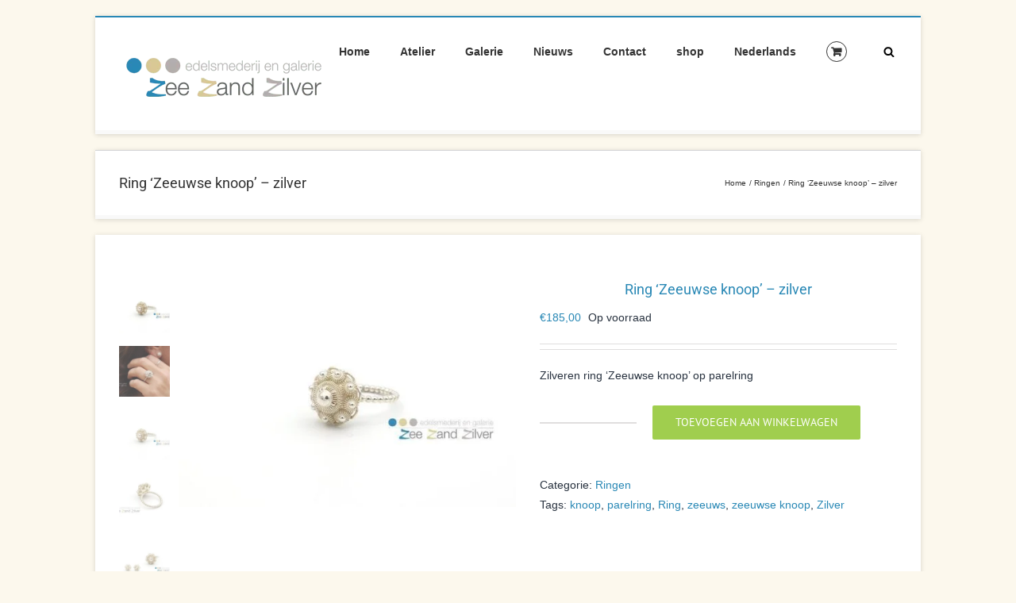

--- FILE ---
content_type: text/html; charset=UTF-8
request_url: https://zeezandzilver.nl/products/ring-zeeuwse-knoop-zilver/
body_size: 34829
content:
<!DOCTYPE html>
<html class="avada-html-layout-boxed avada-html-header-position-top" lang="nl-NL" prefix="og: http://ogp.me/ns# fb: http://ogp.me/ns/fb#">
<head>
	<meta http-equiv="X-UA-Compatible" content="IE=edge" />
	<meta http-equiv="Content-Type" content="text/html; charset=utf-8"/>
	<meta name="viewport" content="width=device-width, initial-scale=1" />
	<meta name='robots' content='index, follow, max-image-preview:large, max-snippet:-1, max-video-preview:-1' />

	<!-- This site is optimized with the Yoast SEO plugin v26.7 - https://yoast.com/wordpress/plugins/seo/ -->
	<title>Ring &#039;Zeeuwse knoop&#039; - zilver - zee zand zilver</title>
	<meta name="description" content="Zilveren parelring met Zeeuws knoop." />
	<link rel="canonical" href="https://zeezandzilver.nl/products/ring-zeeuwse-knoop-zilver/" />
	<meta property="og:locale" content="nl_NL" />
	<meta property="og:type" content="article" />
	<meta property="og:title" content="Ring &#039;Zeeuwse knoop&#039; - zilver - zee zand zilver" />
	<meta property="og:description" content="Zilveren parelring met Zeeuws knoop." />
	<meta property="og:url" content="https://zeezandzilver.nl/products/ring-zeeuwse-knoop-zilver/" />
	<meta property="og:site_name" content="zee zand zilver" />
	<meta property="article:publisher" content="http://www.facebook.com/zeezandzilver" />
	<meta property="article:modified_time" content="2024-12-03T16:54:11+00:00" />
	<meta property="og:image" content="https://zeezandzilver.nl/wp-content/uploads/2022/11/Ring-zilver-zeeuwseknoop_1541.jpg" />
	<meta property="og:image:width" content="750" />
	<meta property="og:image:height" content="500" />
	<meta property="og:image:type" content="image/jpeg" />
	<meta name="twitter:card" content="summary_large_image" />
	<meta name="twitter:site" content="@zeezandzilver" />
	<meta name="twitter:label1" content="Geschatte leestijd" />
	<meta name="twitter:data1" content="1 minuut" />
	<script type="application/ld+json" class="yoast-schema-graph">{"@context":"https://schema.org","@graph":[{"@type":"WebPage","@id":"https://zeezandzilver.nl/products/ring-zeeuwse-knoop-zilver/","url":"https://zeezandzilver.nl/products/ring-zeeuwse-knoop-zilver/","name":"Ring 'Zeeuwse knoop' - zilver - zee zand zilver","isPartOf":{"@id":"https://zeezandzilver.nl/#website"},"primaryImageOfPage":{"@id":"https://zeezandzilver.nl/products/ring-zeeuwse-knoop-zilver/#primaryimage"},"image":{"@id":"https://zeezandzilver.nl/products/ring-zeeuwse-knoop-zilver/#primaryimage"},"thumbnailUrl":"https://zeezandzilver.nl/wp-content/uploads/2022/11/Ring-zilver-zeeuwseknoop_1541.jpg","datePublished":"2022-12-03T13:38:03+00:00","dateModified":"2024-12-03T16:54:11+00:00","description":"Zilveren parelring met Zeeuws knoop.","breadcrumb":{"@id":"https://zeezandzilver.nl/products/ring-zeeuwse-knoop-zilver/#breadcrumb"},"inLanguage":"nl-NL","potentialAction":[{"@type":"ReadAction","target":["https://zeezandzilver.nl/products/ring-zeeuwse-knoop-zilver/"]}]},{"@type":"ImageObject","inLanguage":"nl-NL","@id":"https://zeezandzilver.nl/products/ring-zeeuwse-knoop-zilver/#primaryimage","url":"https://zeezandzilver.nl/wp-content/uploads/2022/11/Ring-zilver-zeeuwseknoop_1541.jpg","contentUrl":"https://zeezandzilver.nl/wp-content/uploads/2022/11/Ring-zilver-zeeuwseknoop_1541.jpg","width":750,"height":500,"caption":"Ring 'Zeeuwse knoop' - zilver"},{"@type":"BreadcrumbList","@id":"https://zeezandzilver.nl/products/ring-zeeuwse-knoop-zilver/#breadcrumb","itemListElement":[{"@type":"ListItem","position":1,"name":"Home","item":"https://zeezandzilver.nl/"},{"@type":"ListItem","position":2,"name":"Shop","item":"https://zeezandzilver.nl/shop/"},{"@type":"ListItem","position":3,"name":"Ring &#8216;Zeeuwse knoop&#8217; &#8211; zilver"}]},{"@type":"WebSite","@id":"https://zeezandzilver.nl/#website","url":"https://zeezandzilver.nl/","name":"zee zand zilver","description":"Contemporary jewellery","publisher":{"@id":"https://zeezandzilver.nl/#organization"},"potentialAction":[{"@type":"SearchAction","target":{"@type":"EntryPoint","urlTemplate":"https://zeezandzilver.nl/?s={search_term_string}"},"query-input":{"@type":"PropertyValueSpecification","valueRequired":true,"valueName":"search_term_string"}}],"inLanguage":"nl-NL"},{"@type":"Organization","@id":"https://zeezandzilver.nl/#organization","name":"Zee Zand Zilver","url":"https://zeezandzilver.nl/","logo":{"@type":"ImageObject","inLanguage":"nl-NL","@id":"https://zeezandzilver.nl/#/schema/logo/image/","url":"https://zeezandzilver.nl/wp-content/uploads/2016/11/LOGO_ZZZ_1830x512.png","contentUrl":"https://zeezandzilver.nl/wp-content/uploads/2016/11/LOGO_ZZZ_1830x512.png","width":1830,"height":512,"caption":"Zee Zand Zilver"},"image":{"@id":"https://zeezandzilver.nl/#/schema/logo/image/"},"sameAs":["http://www.facebook.com/zeezandzilver","https://x.com/zeezandzilver","http://www.instagram.com/zeezandzilver"]}]}</script>
	<!-- / Yoast SEO plugin. -->


<link rel="alternate" type="application/rss+xml" title="zee zand zilver &raquo; feed" href="https://zeezandzilver.nl/feed/" />
<link rel="alternate" type="application/rss+xml" title="zee zand zilver &raquo; reacties feed" href="https://zeezandzilver.nl/comments/feed/" />
		
		
		
				<link rel="alternate" title="oEmbed (JSON)" type="application/json+oembed" href="https://zeezandzilver.nl/wp-json/oembed/1.0/embed?url=https%3A%2F%2Fzeezandzilver.nl%2Fproducts%2Fring-zeeuwse-knoop-zilver%2F&#038;lang=nl" />
<link rel="alternate" title="oEmbed (XML)" type="text/xml+oembed" href="https://zeezandzilver.nl/wp-json/oembed/1.0/embed?url=https%3A%2F%2Fzeezandzilver.nl%2Fproducts%2Fring-zeeuwse-knoop-zilver%2F&#038;format=xml&#038;lang=nl" />
					<meta name="description" content="Fijn bewerkte, klassieke zilveren &#039;Zeeuwse knoop&#039; op een parelringetje.In deze serie zijn ook zilveren en gouden oorstekers en een hanger te koop en voor de heren een set manchetknopen.Heeft u een wens voor een sieraad met Zeeuwse knoop neem dan contact met ons op."/>
				
		<meta property="og:locale" content="nl_NL"/>
		<meta property="og:type" content="article"/>
		<meta property="og:site_name" content="zee zand zilver"/>
		<meta property="og:title" content="Ring &#039;Zeeuwse knoop&#039; - zilver - zee zand zilver"/>
				<meta property="og:description" content="Fijn bewerkte, klassieke zilveren &#039;Zeeuwse knoop&#039; op een parelringetje.In deze serie zijn ook zilveren en gouden oorstekers en een hanger te koop en voor de heren een set manchetknopen.Heeft u een wens voor een sieraad met Zeeuwse knoop neem dan contact met ons op."/>
				<meta property="og:url" content="https://zeezandzilver.nl/products/ring-zeeuwse-knoop-zilver/"/>
													<meta property="article:modified_time" content="2024-12-03T16:54:11+01:00"/>
											<meta property="og:image" content="https://zeezandzilver.nl/wp-content/uploads/2022/11/Ring-zilver-zeeuwseknoop_1541.jpg"/>
		<meta property="og:image:width" content="750"/>
		<meta property="og:image:height" content="500"/>
		<meta property="og:image:type" content="image/jpeg"/>
				<style id='wp-img-auto-sizes-contain-inline-css' type='text/css'>
img:is([sizes=auto i],[sizes^="auto," i]){contain-intrinsic-size:3000px 1500px}
/*# sourceURL=wp-img-auto-sizes-contain-inline-css */
</style>
<link rel='stylesheet' id='sumup-checkout-css' href='https://zeezandzilver.nl/wp-content/plugins/sumup-payment-gateway-for-woocommerce/assets/css/checkout/modal.min.css?ver=2.7.7' type='text/css' media='all' />
<style id='woocommerce-inline-inline-css' type='text/css'>
.woocommerce form .form-row .required { visibility: visible; }
/*# sourceURL=woocommerce-inline-inline-css */
</style>
<link rel='stylesheet' id='dgwt-wcas-style-css' href='https://zeezandzilver.nl/wp-content/plugins/ajax-search-for-woocommerce/assets/css/style.min.css?ver=1.32.2' type='text/css' media='all' />
<link rel='stylesheet' id='fusion-dynamic-css-css' href='https://zeezandzilver.nl/wp-content/uploads/fusion-styles/63685aa42d600feb9ff67e1cc88c8955.min.css?ver=3.14.2' type='text/css' media='all' />
<script type="text/javascript" src="https://zeezandzilver.nl/wp-includes/js/jquery/jquery.min.js?ver=3.7.1" id="jquery-core-js"></script>
<script type="text/javascript" src="https://zeezandzilver.nl/wp-includes/js/jquery/jquery-migrate.min.js?ver=3.4.1" id="jquery-migrate-js"></script>
<script type="text/javascript" src="https://zeezandzilver.nl/wp-content/plugins/woocommerce/assets/js/jquery-blockui/jquery.blockUI.min.js?ver=2.7.0-wc.10.4.3" id="wc-jquery-blockui-js" defer="defer" data-wp-strategy="defer"></script>
<script type="text/javascript" id="wc-add-to-cart-js-extra">
/* <![CDATA[ */
var wc_add_to_cart_params = {"ajax_url":"/wp-admin/admin-ajax.php","wc_ajax_url":"/?wc-ajax=%%endpoint%%","i18n_view_cart":"Bekijk winkelwagen","cart_url":"https://zeezandzilver.nl/cart/","is_cart":"","cart_redirect_after_add":"no"};
//# sourceURL=wc-add-to-cart-js-extra
/* ]]> */
</script>
<script type="text/javascript" src="https://zeezandzilver.nl/wp-content/plugins/woocommerce/assets/js/frontend/add-to-cart.min.js?ver=10.4.3" id="wc-add-to-cart-js" defer="defer" data-wp-strategy="defer"></script>
<script type="text/javascript" src="https://zeezandzilver.nl/wp-content/plugins/woocommerce/assets/js/zoom/jquery.zoom.min.js?ver=1.7.21-wc.10.4.3" id="wc-zoom-js" defer="defer" data-wp-strategy="defer"></script>
<script type="text/javascript" src="https://zeezandzilver.nl/wp-content/plugins/woocommerce/assets/js/flexslider/jquery.flexslider.min.js?ver=2.7.2-wc.10.4.3" id="wc-flexslider-js" defer="defer" data-wp-strategy="defer"></script>
<script type="text/javascript" id="wc-single-product-js-extra">
/* <![CDATA[ */
var wc_single_product_params = {"i18n_required_rating_text":"Selecteer een waardering","i18n_rating_options":["1 van de 5 sterren","2 van de 5 sterren","3 van de 5 sterren","4 van de 5 sterren","5 van de 5 sterren"],"i18n_product_gallery_trigger_text":"Afbeeldinggalerij in volledig scherm bekijken","review_rating_required":"yes","flexslider":{"rtl":false,"animation":"slide","smoothHeight":true,"directionNav":true,"controlNav":"thumbnails","slideshow":false,"animationSpeed":500,"animationLoop":true,"allowOneSlide":false,"prevText":"\u003Ci class=\"awb-icon-angle-left\"\u003E\u003C/i\u003E","nextText":"\u003Ci class=\"awb-icon-angle-right\"\u003E\u003C/i\u003E"},"zoom_enabled":"1","zoom_options":[],"photoswipe_enabled":"","photoswipe_options":{"shareEl":false,"closeOnScroll":false,"history":false,"hideAnimationDuration":0,"showAnimationDuration":0},"flexslider_enabled":"1"};
//# sourceURL=wc-single-product-js-extra
/* ]]> */
</script>
<script type="text/javascript" src="https://zeezandzilver.nl/wp-content/plugins/woocommerce/assets/js/frontend/single-product.min.js?ver=10.4.3" id="wc-single-product-js" defer="defer" data-wp-strategy="defer"></script>
<script type="text/javascript" src="https://zeezandzilver.nl/wp-content/plugins/woocommerce/assets/js/js-cookie/js.cookie.min.js?ver=2.1.4-wc.10.4.3" id="wc-js-cookie-js" defer="defer" data-wp-strategy="defer"></script>
<script type="text/javascript" id="woocommerce-js-extra">
/* <![CDATA[ */
var woocommerce_params = {"ajax_url":"/wp-admin/admin-ajax.php","wc_ajax_url":"/?wc-ajax=%%endpoint%%","i18n_password_show":"Wachtwoord weergeven","i18n_password_hide":"Wachtwoord verbergen"};
//# sourceURL=woocommerce-js-extra
/* ]]> */
</script>
<script type="text/javascript" src="https://zeezandzilver.nl/wp-content/plugins/woocommerce/assets/js/frontend/woocommerce.min.js?ver=10.4.3" id="woocommerce-js" defer="defer" data-wp-strategy="defer"></script>
<link rel="https://api.w.org/" href="https://zeezandzilver.nl/wp-json/" /><link rel="alternate" title="JSON" type="application/json" href="https://zeezandzilver.nl/wp-json/wp/v2/product/7213" /><link rel="EditURI" type="application/rsd+xml" title="RSD" href="https://zeezandzilver.nl/xmlrpc.php?rsd" />
<meta name="generator" content="WordPress 6.9" />
<meta name="generator" content="WooCommerce 10.4.3" />
<link rel='shortlink' href='https://zeezandzilver.nl/?p=7213' />
<!-- Stream WordPress user activity plugin v4.1.1 -->
<!-- Deze code is toegevoegd door Analytify (8.0.1) https://analytify.io/ !-->
						<script async src="https://zeezandzilver.nl/wp-content/uploads/caos/53101d2f.js?id=G-G15B4L1FML"></script>
			<script>
			window.dataLayer = window.dataLayer || [];
			function gtag(){dataLayer.push(arguments);}
			gtag('js', new Date());

			const configuration = {"anonymize_ip":"false","forceSSL":"false","allow_display_features":"true","debug_mode":true};
			const gaID = 'G-G15B4L1FML';

			
			gtag('config', gaID, configuration);

			
			</script>

			<!-- Deze code is toegevoegd door Analytify (8.0.1) !-->		<style>
			.dgwt-wcas-ico-magnifier,.dgwt-wcas-ico-magnifier-handler{max-width:20px}.dgwt-wcas-search-wrapp{max-width:400px}.dgwt-wcas-search-icon{color:#000}.dgwt-wcas-search-icon path{fill:#000}		</style>
			<style>
		.fusion-secondary-menu-search {
			width: 500px;
		}

		.fusion-flyout-search .dgwt-wcas-search-wrapp {
			margin-top: 21px;
		}

		.dgwt-wcas-details-wrapp .quantity {
			width: auto;
		}

		.fusion-main-menu-search .dgwt-wcas-search-wrapp {
			margin-top: calc((var(--nav_height) / 2) - (var(--nav_typography-font-size) / 2));
		}

		.fusion-header-v7 .fusion-main-menu-search .dgwt-wcas-search-wrapp {
			margin-top: 0;
		}

		.dgwt-wcas-ico-magnifier, .dgwt-wcas-ico-magnifier-handler {
			max-width: none;
			fill: var(--nav_typography-color);
			max-height: var(--nav_typography-font-size);
		}

		.dgwt-wcas-ico-magnifier:hover, .dgwt-wcas-ico-magnifier-handler:hover {
			fill: var(--menu_hover_first_color);
		}

		.dgwt-wcas-sf-wrapp .dgwt-wcas-ico-magnifier:hover {
			fill: currentColor;
			opacity: 0.7;
		}

		.fusion-is-sticky .dgwt-wcas-ico-magnifier, .fusion-is-sticky .dgwt-wcas-ico-magnifier-handler {
			fill: var(--header_sticky_menu_color);
		}

		.fusion-is-sticky .dgwt-wcas-ico-magnifier:hover, .fusion-is-sticky .dgwt-wcas-ico-magnifier-handler:hover {
			fill: var(--menu_hover_first_color);
		}

		.fusion-header-v4 .fusion-main-menu {
			overflow: visible;
		}

		.fusion-search-form {
			display: none;
		}

		html:not(.dgwt-wcas-overlay-mobile-on) .fusion-header-v4 .fusion-main-menu .dgwt-wcas-search-wrapp.dgwt-wcas-layout-icon .dgwt-wcas-search-form {
			top: 100%;
		}

		.fusion-header-v4 .fusion-main-menu .dgwt-wcas-layout-icon-open .dgwt-wcas-search-icon-arrow {
			top: calc(100% + -4px);
		}

		.fusion-main-menu .fusion-main-menu-search a:after {
			display: none !important;
		}

		.menu-item > .dgwt-wcas-layout-icon {
			display: flex;
			flex-direction: row;
			justify-content: center;
			align-items: center;
		}

		@media (max-width: 1100px) {
			.fusion-flyout-search .dgwt-wcas-search-wrapp {
				margin-top: 73px;
				max-width: 100%;
				padding: 0 30px 0 30px;
			}

		}

		@media (max-width: 800px) {
			.fusion-logo .dgwt-wcas-search-wrapp {
				display: none;
			}
		}
	</style>
		<link rel="preload" href="https://zeezandzilver.nl/wp-content/themes/Avada/includes/lib/assets/fonts/icomoon/awb-icons.woff" as="font" type="font/woff" crossorigin><link rel="preload" href="//zeezandzilver.nl/wp-content/themes/Avada/includes/lib/assets/fonts/fontawesome/webfonts/fa-brands-400.woff2" as="font" type="font/woff2" crossorigin><link rel="preload" href="//zeezandzilver.nl/wp-content/themes/Avada/includes/lib/assets/fonts/fontawesome/webfonts/fa-regular-400.woff2" as="font" type="font/woff2" crossorigin><link rel="preload" href="//zeezandzilver.nl/wp-content/themes/Avada/includes/lib/assets/fonts/fontawesome/webfonts/fa-solid-900.woff2" as="font" type="font/woff2" crossorigin><link rel="preload" href="https://fonts.gstatic.com/s/ptsans/v18/jizaRExUiTo99u79D0KExQ.woff2" as="font" type="font/woff2" crossorigin><link rel="preload" href="https://fonts.gstatic.com/s/roboto/v50/KFO7CnqEu92Fr1ME7kSn66aGLdTylUAMa3yUBA.woff2" as="font" type="font/woff2" crossorigin><style type="text/css" id="css-fb-visibility">@media screen and (max-width: 640px){.fusion-no-small-visibility{display:none !important;}body .sm-text-align-center{text-align:center !important;}body .sm-text-align-left{text-align:left !important;}body .sm-text-align-right{text-align:right !important;}body .sm-text-align-justify{text-align:justify !important;}body .sm-flex-align-center{justify-content:center !important;}body .sm-flex-align-flex-start{justify-content:flex-start !important;}body .sm-flex-align-flex-end{justify-content:flex-end !important;}body .sm-mx-auto{margin-left:auto !important;margin-right:auto !important;}body .sm-ml-auto{margin-left:auto !important;}body .sm-mr-auto{margin-right:auto !important;}body .fusion-absolute-position-small{position:absolute;width:100%;}.awb-sticky.awb-sticky-small{ position: sticky; top: var(--awb-sticky-offset,0); }}@media screen and (min-width: 641px) and (max-width: 1024px){.fusion-no-medium-visibility{display:none !important;}body .md-text-align-center{text-align:center !important;}body .md-text-align-left{text-align:left !important;}body .md-text-align-right{text-align:right !important;}body .md-text-align-justify{text-align:justify !important;}body .md-flex-align-center{justify-content:center !important;}body .md-flex-align-flex-start{justify-content:flex-start !important;}body .md-flex-align-flex-end{justify-content:flex-end !important;}body .md-mx-auto{margin-left:auto !important;margin-right:auto !important;}body .md-ml-auto{margin-left:auto !important;}body .md-mr-auto{margin-right:auto !important;}body .fusion-absolute-position-medium{position:absolute;width:100%;}.awb-sticky.awb-sticky-medium{ position: sticky; top: var(--awb-sticky-offset,0); }}@media screen and (min-width: 1025px){.fusion-no-large-visibility{display:none !important;}body .lg-text-align-center{text-align:center !important;}body .lg-text-align-left{text-align:left !important;}body .lg-text-align-right{text-align:right !important;}body .lg-text-align-justify{text-align:justify !important;}body .lg-flex-align-center{justify-content:center !important;}body .lg-flex-align-flex-start{justify-content:flex-start !important;}body .lg-flex-align-flex-end{justify-content:flex-end !important;}body .lg-mx-auto{margin-left:auto !important;margin-right:auto !important;}body .lg-ml-auto{margin-left:auto !important;}body .lg-mr-auto{margin-right:auto !important;}body .fusion-absolute-position-large{position:absolute;width:100%;}.awb-sticky.awb-sticky-large{ position: sticky; top: var(--awb-sticky-offset,0); }}</style>	<noscript><style>.woocommerce-product-gallery{ opacity: 1 !important; }</style></noscript>
			<script type="text/javascript">
			var doc = document.documentElement;
			doc.setAttribute( 'data-useragent', navigator.userAgent );
		</script>
		<script>
  (function(i,s,o,g,r,a,m){i['GoogleAnalyticsObject']=r;i[r]=i[r]||function(){
  (i[r].q=i[r].q||[]).push(arguments)},i[r].l=1*new Date();a=s.createElement(o),
  m=s.getElementsByTagName(o)[0];a.async=1;a.src=g;m.parentNode.insertBefore(a,m)
  })(window,document,'script','https://www.google-analytics.com/analytics.js','ga');
  ga('create', 'UA-8506534-1', 'auto');
  ga('require', 'linkid');
  ga('send', 'pageview');
</script>
	<link rel='stylesheet' id='wc-blocks-style-css' href='https://zeezandzilver.nl/wp-content/plugins/woocommerce/assets/client/blocks/wc-blocks.css?ver=wc-10.4.3' type='text/css' media='all' />
<style id='global-styles-inline-css' type='text/css'>
:root{--wp--preset--aspect-ratio--square: 1;--wp--preset--aspect-ratio--4-3: 4/3;--wp--preset--aspect-ratio--3-4: 3/4;--wp--preset--aspect-ratio--3-2: 3/2;--wp--preset--aspect-ratio--2-3: 2/3;--wp--preset--aspect-ratio--16-9: 16/9;--wp--preset--aspect-ratio--9-16: 9/16;--wp--preset--color--black: #000000;--wp--preset--color--cyan-bluish-gray: #abb8c3;--wp--preset--color--white: #ffffff;--wp--preset--color--pale-pink: #f78da7;--wp--preset--color--vivid-red: #cf2e2e;--wp--preset--color--luminous-vivid-orange: #ff6900;--wp--preset--color--luminous-vivid-amber: #fcb900;--wp--preset--color--light-green-cyan: #7bdcb5;--wp--preset--color--vivid-green-cyan: #00d084;--wp--preset--color--pale-cyan-blue: #8ed1fc;--wp--preset--color--vivid-cyan-blue: #0693e3;--wp--preset--color--vivid-purple: #9b51e0;--wp--preset--color--awb-color-1: #ffffff;--wp--preset--color--awb-color-2: #f6f6f6;--wp--preset--color--awb-color-3: #ebeaea;--wp--preset--color--awb-color-4: #e0dede;--wp--preset--color--awb-color-5: #a0ce4e;--wp--preset--color--awb-color-6: #2988b5;--wp--preset--color--awb-color-7: #747474;--wp--preset--color--awb-color-8: #333333;--wp--preset--color--awb-color-custom-10: rgba(0,0,0,0.15);--wp--preset--color--awb-color-custom-11: #fcf8ed;--wp--preset--color--awb-color-custom-12: rgba(235,234,234,0.8);--wp--preset--color--awb-color-custom-13: #229988;--wp--preset--color--awb-color-custom-14: #e5e5e5;--wp--preset--color--awb-color-custom-15: #f8f8f8;--wp--preset--color--awb-color-custom-16: #f9f9f9;--wp--preset--color--awb-color-custom-17: #dddddd;--wp--preset--color--awb-color-custom-18: #b3acab;--wp--preset--gradient--vivid-cyan-blue-to-vivid-purple: linear-gradient(135deg,rgb(6,147,227) 0%,rgb(155,81,224) 100%);--wp--preset--gradient--light-green-cyan-to-vivid-green-cyan: linear-gradient(135deg,rgb(122,220,180) 0%,rgb(0,208,130) 100%);--wp--preset--gradient--luminous-vivid-amber-to-luminous-vivid-orange: linear-gradient(135deg,rgb(252,185,0) 0%,rgb(255,105,0) 100%);--wp--preset--gradient--luminous-vivid-orange-to-vivid-red: linear-gradient(135deg,rgb(255,105,0) 0%,rgb(207,46,46) 100%);--wp--preset--gradient--very-light-gray-to-cyan-bluish-gray: linear-gradient(135deg,rgb(238,238,238) 0%,rgb(169,184,195) 100%);--wp--preset--gradient--cool-to-warm-spectrum: linear-gradient(135deg,rgb(74,234,220) 0%,rgb(151,120,209) 20%,rgb(207,42,186) 40%,rgb(238,44,130) 60%,rgb(251,105,98) 80%,rgb(254,248,76) 100%);--wp--preset--gradient--blush-light-purple: linear-gradient(135deg,rgb(255,206,236) 0%,rgb(152,150,240) 100%);--wp--preset--gradient--blush-bordeaux: linear-gradient(135deg,rgb(254,205,165) 0%,rgb(254,45,45) 50%,rgb(107,0,62) 100%);--wp--preset--gradient--luminous-dusk: linear-gradient(135deg,rgb(255,203,112) 0%,rgb(199,81,192) 50%,rgb(65,88,208) 100%);--wp--preset--gradient--pale-ocean: linear-gradient(135deg,rgb(255,245,203) 0%,rgb(182,227,212) 50%,rgb(51,167,181) 100%);--wp--preset--gradient--electric-grass: linear-gradient(135deg,rgb(202,248,128) 0%,rgb(113,206,126) 100%);--wp--preset--gradient--midnight: linear-gradient(135deg,rgb(2,3,129) 0%,rgb(40,116,252) 100%);--wp--preset--font-size--small: 9.75px;--wp--preset--font-size--medium: 20px;--wp--preset--font-size--large: 19.5px;--wp--preset--font-size--x-large: 42px;--wp--preset--font-size--normal: 13px;--wp--preset--font-size--xlarge: 26px;--wp--preset--font-size--huge: 39px;--wp--preset--spacing--20: 0.44rem;--wp--preset--spacing--30: 0.67rem;--wp--preset--spacing--40: 1rem;--wp--preset--spacing--50: 1.5rem;--wp--preset--spacing--60: 2.25rem;--wp--preset--spacing--70: 3.38rem;--wp--preset--spacing--80: 5.06rem;--wp--preset--shadow--natural: 6px 6px 9px rgba(0, 0, 0, 0.2);--wp--preset--shadow--deep: 12px 12px 50px rgba(0, 0, 0, 0.4);--wp--preset--shadow--sharp: 6px 6px 0px rgba(0, 0, 0, 0.2);--wp--preset--shadow--outlined: 6px 6px 0px -3px rgb(255, 255, 255), 6px 6px rgb(0, 0, 0);--wp--preset--shadow--crisp: 6px 6px 0px rgb(0, 0, 0);}:where(.is-layout-flex){gap: 0.5em;}:where(.is-layout-grid){gap: 0.5em;}body .is-layout-flex{display: flex;}.is-layout-flex{flex-wrap: wrap;align-items: center;}.is-layout-flex > :is(*, div){margin: 0;}body .is-layout-grid{display: grid;}.is-layout-grid > :is(*, div){margin: 0;}:where(.wp-block-columns.is-layout-flex){gap: 2em;}:where(.wp-block-columns.is-layout-grid){gap: 2em;}:where(.wp-block-post-template.is-layout-flex){gap: 1.25em;}:where(.wp-block-post-template.is-layout-grid){gap: 1.25em;}.has-black-color{color: var(--wp--preset--color--black) !important;}.has-cyan-bluish-gray-color{color: var(--wp--preset--color--cyan-bluish-gray) !important;}.has-white-color{color: var(--wp--preset--color--white) !important;}.has-pale-pink-color{color: var(--wp--preset--color--pale-pink) !important;}.has-vivid-red-color{color: var(--wp--preset--color--vivid-red) !important;}.has-luminous-vivid-orange-color{color: var(--wp--preset--color--luminous-vivid-orange) !important;}.has-luminous-vivid-amber-color{color: var(--wp--preset--color--luminous-vivid-amber) !important;}.has-light-green-cyan-color{color: var(--wp--preset--color--light-green-cyan) !important;}.has-vivid-green-cyan-color{color: var(--wp--preset--color--vivid-green-cyan) !important;}.has-pale-cyan-blue-color{color: var(--wp--preset--color--pale-cyan-blue) !important;}.has-vivid-cyan-blue-color{color: var(--wp--preset--color--vivid-cyan-blue) !important;}.has-vivid-purple-color{color: var(--wp--preset--color--vivid-purple) !important;}.has-black-background-color{background-color: var(--wp--preset--color--black) !important;}.has-cyan-bluish-gray-background-color{background-color: var(--wp--preset--color--cyan-bluish-gray) !important;}.has-white-background-color{background-color: var(--wp--preset--color--white) !important;}.has-pale-pink-background-color{background-color: var(--wp--preset--color--pale-pink) !important;}.has-vivid-red-background-color{background-color: var(--wp--preset--color--vivid-red) !important;}.has-luminous-vivid-orange-background-color{background-color: var(--wp--preset--color--luminous-vivid-orange) !important;}.has-luminous-vivid-amber-background-color{background-color: var(--wp--preset--color--luminous-vivid-amber) !important;}.has-light-green-cyan-background-color{background-color: var(--wp--preset--color--light-green-cyan) !important;}.has-vivid-green-cyan-background-color{background-color: var(--wp--preset--color--vivid-green-cyan) !important;}.has-pale-cyan-blue-background-color{background-color: var(--wp--preset--color--pale-cyan-blue) !important;}.has-vivid-cyan-blue-background-color{background-color: var(--wp--preset--color--vivid-cyan-blue) !important;}.has-vivid-purple-background-color{background-color: var(--wp--preset--color--vivid-purple) !important;}.has-black-border-color{border-color: var(--wp--preset--color--black) !important;}.has-cyan-bluish-gray-border-color{border-color: var(--wp--preset--color--cyan-bluish-gray) !important;}.has-white-border-color{border-color: var(--wp--preset--color--white) !important;}.has-pale-pink-border-color{border-color: var(--wp--preset--color--pale-pink) !important;}.has-vivid-red-border-color{border-color: var(--wp--preset--color--vivid-red) !important;}.has-luminous-vivid-orange-border-color{border-color: var(--wp--preset--color--luminous-vivid-orange) !important;}.has-luminous-vivid-amber-border-color{border-color: var(--wp--preset--color--luminous-vivid-amber) !important;}.has-light-green-cyan-border-color{border-color: var(--wp--preset--color--light-green-cyan) !important;}.has-vivid-green-cyan-border-color{border-color: var(--wp--preset--color--vivid-green-cyan) !important;}.has-pale-cyan-blue-border-color{border-color: var(--wp--preset--color--pale-cyan-blue) !important;}.has-vivid-cyan-blue-border-color{border-color: var(--wp--preset--color--vivid-cyan-blue) !important;}.has-vivid-purple-border-color{border-color: var(--wp--preset--color--vivid-purple) !important;}.has-vivid-cyan-blue-to-vivid-purple-gradient-background{background: var(--wp--preset--gradient--vivid-cyan-blue-to-vivid-purple) !important;}.has-light-green-cyan-to-vivid-green-cyan-gradient-background{background: var(--wp--preset--gradient--light-green-cyan-to-vivid-green-cyan) !important;}.has-luminous-vivid-amber-to-luminous-vivid-orange-gradient-background{background: var(--wp--preset--gradient--luminous-vivid-amber-to-luminous-vivid-orange) !important;}.has-luminous-vivid-orange-to-vivid-red-gradient-background{background: var(--wp--preset--gradient--luminous-vivid-orange-to-vivid-red) !important;}.has-very-light-gray-to-cyan-bluish-gray-gradient-background{background: var(--wp--preset--gradient--very-light-gray-to-cyan-bluish-gray) !important;}.has-cool-to-warm-spectrum-gradient-background{background: var(--wp--preset--gradient--cool-to-warm-spectrum) !important;}.has-blush-light-purple-gradient-background{background: var(--wp--preset--gradient--blush-light-purple) !important;}.has-blush-bordeaux-gradient-background{background: var(--wp--preset--gradient--blush-bordeaux) !important;}.has-luminous-dusk-gradient-background{background: var(--wp--preset--gradient--luminous-dusk) !important;}.has-pale-ocean-gradient-background{background: var(--wp--preset--gradient--pale-ocean) !important;}.has-electric-grass-gradient-background{background: var(--wp--preset--gradient--electric-grass) !important;}.has-midnight-gradient-background{background: var(--wp--preset--gradient--midnight) !important;}.has-small-font-size{font-size: var(--wp--preset--font-size--small) !important;}.has-medium-font-size{font-size: var(--wp--preset--font-size--medium) !important;}.has-large-font-size{font-size: var(--wp--preset--font-size--large) !important;}.has-x-large-font-size{font-size: var(--wp--preset--font-size--x-large) !important;}
/*# sourceURL=global-styles-inline-css */
</style>
<link rel='stylesheet' id='wp-block-library-css' href='https://zeezandzilver.nl/wp-includes/css/dist/block-library/style.min.css?ver=6.9' type='text/css' media='all' />
<style id='wp-block-library-inline-css' type='text/css'>
/*wp_block_styles_on_demand_placeholder:696e9588347a3*/
/*# sourceURL=wp-block-library-inline-css */
</style>
<style id='wp-block-library-theme-inline-css' type='text/css'>
.wp-block-audio :where(figcaption){color:#555;font-size:13px;text-align:center}.is-dark-theme .wp-block-audio :where(figcaption){color:#ffffffa6}.wp-block-audio{margin:0 0 1em}.wp-block-code{border:1px solid #ccc;border-radius:4px;font-family:Menlo,Consolas,monaco,monospace;padding:.8em 1em}.wp-block-embed :where(figcaption){color:#555;font-size:13px;text-align:center}.is-dark-theme .wp-block-embed :where(figcaption){color:#ffffffa6}.wp-block-embed{margin:0 0 1em}.blocks-gallery-caption{color:#555;font-size:13px;text-align:center}.is-dark-theme .blocks-gallery-caption{color:#ffffffa6}:root :where(.wp-block-image figcaption){color:#555;font-size:13px;text-align:center}.is-dark-theme :root :where(.wp-block-image figcaption){color:#ffffffa6}.wp-block-image{margin:0 0 1em}.wp-block-pullquote{border-bottom:4px solid;border-top:4px solid;color:currentColor;margin-bottom:1.75em}.wp-block-pullquote :where(cite),.wp-block-pullquote :where(footer),.wp-block-pullquote__citation{color:currentColor;font-size:.8125em;font-style:normal;text-transform:uppercase}.wp-block-quote{border-left:.25em solid;margin:0 0 1.75em;padding-left:1em}.wp-block-quote cite,.wp-block-quote footer{color:currentColor;font-size:.8125em;font-style:normal;position:relative}.wp-block-quote:where(.has-text-align-right){border-left:none;border-right:.25em solid;padding-left:0;padding-right:1em}.wp-block-quote:where(.has-text-align-center){border:none;padding-left:0}.wp-block-quote.is-large,.wp-block-quote.is-style-large,.wp-block-quote:where(.is-style-plain){border:none}.wp-block-search .wp-block-search__label{font-weight:700}.wp-block-search__button{border:1px solid #ccc;padding:.375em .625em}:where(.wp-block-group.has-background){padding:1.25em 2.375em}.wp-block-separator.has-css-opacity{opacity:.4}.wp-block-separator{border:none;border-bottom:2px solid;margin-left:auto;margin-right:auto}.wp-block-separator.has-alpha-channel-opacity{opacity:1}.wp-block-separator:not(.is-style-wide):not(.is-style-dots){width:100px}.wp-block-separator.has-background:not(.is-style-dots){border-bottom:none;height:1px}.wp-block-separator.has-background:not(.is-style-wide):not(.is-style-dots){height:2px}.wp-block-table{margin:0 0 1em}.wp-block-table td,.wp-block-table th{word-break:normal}.wp-block-table :where(figcaption){color:#555;font-size:13px;text-align:center}.is-dark-theme .wp-block-table :where(figcaption){color:#ffffffa6}.wp-block-video :where(figcaption){color:#555;font-size:13px;text-align:center}.is-dark-theme .wp-block-video :where(figcaption){color:#ffffffa6}.wp-block-video{margin:0 0 1em}:root :where(.wp-block-template-part.has-background){margin-bottom:0;margin-top:0;padding:1.25em 2.375em}
/*# sourceURL=/wp-includes/css/dist/block-library/theme.min.css */
</style>
<style id='classic-theme-styles-inline-css' type='text/css'>
/*! This file is auto-generated */
.wp-block-button__link{color:#fff;background-color:#32373c;border-radius:9999px;box-shadow:none;text-decoration:none;padding:calc(.667em + 2px) calc(1.333em + 2px);font-size:1.125em}.wp-block-file__button{background:#32373c;color:#fff;text-decoration:none}
/*# sourceURL=/wp-includes/css/classic-themes.min.css */
</style>
</head>

<body data-rsssl=1 class="wp-singular product-template-default single single-product postid-7213 wp-theme-Avada theme-Avada woocommerce woocommerce-page woocommerce-no-js awb-no-sidebars fusion-image-hovers fusion-pagination-sizing fusion-button_type-flat fusion-button_span-no fusion-button_gradient-linear avada-image-rollover-circle-yes avada-image-rollover-yes avada-image-rollover-direction-left fusion-body ltr fusion-sticky-header no-tablet-sticky-header no-mobile-sticky-header no-mobile-slidingbar avada-has-rev-slider-styles fusion-sub-menu-fade mobile-logo-pos-left layout-boxed-mode avada-has-boxed-modal-shadow-none layout-scroll-offset-full avada-has-zero-margin-offset-top fusion-top-header menu-text-align-left fusion-woo-product-design-classic fusion-woo-shop-page-columns-3 fusion-woo-related-columns-3 fusion-woo-archive-page-columns-3 fusion-woocommerce-equal-heights avada-has-woo-gallery-disabled woo-sale-badge-circle woo-outofstock-badge-top_bar mobile-menu-design-modern fusion-show-pagination-text fusion-header-layout-v1 avada-responsive avada-footer-fx-none avada-menu-highlight-style-bar fusion-search-form-classic fusion-main-menu-search-dropdown fusion-avatar-square avada-sticky-shrinkage avada-dropdown-styles avada-blog-layout-medium avada-blog-archive-layout-medium avada-header-shadow-no avada-menu-icon-position-top avada-has-megamenu-shadow fusion-has-main-nav-icon-circle avada-has-pagetitle-bg-full avada-has-main-nav-search-icon avada-has-100-footer avada-has-titlebar-bar_and_content avada-has-pagination-padding avada-flyout-menu-direction-fade avada-ec-views-v1" data-awb-post-id="7213">
		<a class="skip-link screen-reader-text" href="#content">Ga naar inhoud</a>

	<div id="boxed-wrapper">
							
		<div id="wrapper" class="fusion-wrapper">
			<div id="home" style="position:relative;top:-1px;"></div>
							
					
			<header class="fusion-header-wrapper">
				<div class="fusion-header-v1 fusion-logo-alignment fusion-logo-left fusion-sticky-menu- fusion-sticky-logo- fusion-mobile-logo-  fusion-mobile-menu-design-modern">
					<div class="fusion-header-sticky-height"></div>
<div class="fusion-header">
	<div class="fusion-row">
					<div class="fusion-logo" data-margin-top="31px" data-margin-bottom="31px" data-margin-left="0px" data-margin-right="0px">
			<a class="fusion-logo-link"  href="https://zeezandzilver.nl/" >

						<!-- standard logo -->
			<img src="https://zeezandzilver.nl/wp-content/uploads/2016/09/zee-zand-zilver.png" srcset="https://zeezandzilver.nl/wp-content/uploads/2016/09/zee-zand-zilver.png 1x" width="255" height="75" alt="zee zand zilver Logo" data-retina_logo_url="" class="fusion-standard-logo" />

			
					</a>
		</div>		<nav class="fusion-main-menu" aria-label="Main Menu"><ul id="menu-main-menu" class="fusion-menu"><li  id="menu-item-13"  class="menu-item menu-item-type-post_type menu-item-object-page menu-item-home menu-item-13"  data-item-id="13"><a  href="https://zeezandzilver.nl/" class="fusion-bar-highlight"><span class="menu-text">Home</span></a></li><li  id="menu-item-14"  class="menu-item menu-item-type-custom menu-item-object-custom menu-item-has-children menu-item-14 fusion-dropdown-menu"  data-item-id="14"><a  href="https://zeezandzilver.nl/atelier/" class="fusion-bar-highlight"><span class="menu-text">Atelier</span></a><ul class="sub-menu"><li  id="menu-item-161"  class="menu-item menu-item-type-post_type menu-item-object-page menu-item-161 fusion-dropdown-submenu" ><a  href="https://zeezandzilver.nl/atelier/vrije-creaties/" class="fusion-bar-highlight"><span>Vrije creaties</span></a></li><li  id="menu-item-896"  class="menu-item menu-item-type-post_type menu-item-object-page menu-item-896 fusion-dropdown-submenu" ><a  href="https://zeezandzilver.nl/trouwringen/" class="fusion-bar-highlight"><span>Trouwringen</span></a></li><li  id="menu-item-160"  class="menu-item menu-item-type-post_type menu-item-object-page menu-item-160 fusion-dropdown-submenu" ><a  href="https://zeezandzilver.nl/atelier/opdrachten/" class="fusion-bar-highlight"><span>Opdrachten</span></a></li><li  id="menu-item-159"  class="menu-item menu-item-type-post_type menu-item-object-page menu-item-159 fusion-dropdown-submenu" ><a  href="https://zeezandzilver.nl/atelier/oud-naar-nieuw/" class="fusion-bar-highlight"><span>Oud naar nieuw</span></a></li><li  id="menu-item-158"  class="menu-item menu-item-type-post_type menu-item-object-page menu-item-158 fusion-dropdown-submenu" ><a  href="https://zeezandzilver.nl/atelier/reparaties/" class="fusion-bar-highlight"><span>Reparaties</span></a></li></ul></li><li  id="menu-item-15"  class="menu-item menu-item-type-custom menu-item-object-custom menu-item-15"  data-item-id="15"><a  href="https://zeezandzilver.nl/gallery/" class="fusion-bar-highlight"><span class="menu-text">Galerie</span></a></li><li  id="menu-item-16"  class="menu-item menu-item-type-custom menu-item-object-custom menu-item-has-children menu-item-16 fusion-dropdown-menu"  data-item-id="16"><a  href="https://zeezandzilver.nl/nieuws/" class="fusion-bar-highlight"><span class="menu-text">Nieuws</span></a><ul class="sub-menu"><li  id="menu-item-348"  class="menu-item menu-item-type-post_type menu-item-object-page menu-item-348 fusion-dropdown-submenu" ><a  href="https://zeezandzilver.nl/nieuws/pers/" class="fusion-bar-highlight"><span>Pers</span></a></li><li  id="menu-item-350"  class="menu-item menu-item-type-post_type menu-item-object-page menu-item-350 fusion-dropdown-submenu" ><a  href="https://zeezandzilver.nl/nieuws/fair-trade-fair-mined-gold-ftfmg/" class="fusion-bar-highlight"><span>Interessante websites</span></a></li><li  id="menu-item-351"  class="menu-item menu-item-type-post_type menu-item-object-page menu-item-351 fusion-dropdown-submenu" ><a  href="https://zeezandzilver.nl/nieuws/weetjes/" class="fusion-bar-highlight"><span>Weetjes</span></a></li></ul></li><li  id="menu-item-17"  class="menu-item menu-item-type-custom menu-item-object-custom menu-item-has-children menu-item-17 fusion-dropdown-menu"  data-item-id="17"><a  href="https://zeezandzilver.nl/contact/" class="fusion-bar-highlight"><span class="menu-text">Contact</span></a><ul class="sub-menu"><li  id="menu-item-174"  class="menu-item menu-item-type-post_type menu-item-object-page menu-item-174 fusion-dropdown-submenu" ><a  href="https://zeezandzilver.nl/informatie/" class="fusion-bar-highlight"><span>informatie</span></a></li><li  id="menu-item-179"  class="menu-item menu-item-type-post_type menu-item-object-page menu-item-179 fusion-dropdown-submenu" ><a  href="https://zeezandzilver.nl/adres-openingstijden/" class="fusion-bar-highlight"><span>Adres &#038; openingstijden</span></a></li></ul></li><li  id="menu-item-1619"  class="menu-item menu-item-type-post_type menu-item-object-page menu-item-has-children current_page_parent menu-item-1619 fusion-dropdown-menu"  data-item-id="1619"><a  href="https://zeezandzilver.nl/shop/" class="fusion-bar-highlight"><span class="menu-text">shop</span></a><ul class="sub-menu"><li  id="menu-item-1721"  class="menu-item menu-item-type-custom menu-item-object-custom menu-item-1721 fusion-dropdown-submenu" ><a  href="https://zeezandzilver.nl/shop/oorsieraden/" class="fusion-bar-highlight"><span>Oorsieraden</span></a></li><li  id="menu-item-1722"  class="menu-item menu-item-type-custom menu-item-object-custom menu-item-1722 fusion-dropdown-submenu" ><a  href="https://zeezandzilver.nl/shop/ringen/" class="fusion-bar-highlight"><span>Ringen</span></a></li><li  id="menu-item-1724"  class="menu-item menu-item-type-custom menu-item-object-custom menu-item-1724 fusion-dropdown-submenu" ><a  href="https://zeezandzilver.nl/shop/hangers/" class="fusion-bar-highlight"><span>Hangers</span></a></li><li  id="menu-item-4898"  class="menu-item menu-item-type-custom menu-item-object-custom menu-item-4898 fusion-dropdown-submenu" ><a  href="https://zeezandzilver.nl/shop/colliers/" class="fusion-bar-highlight"><span>Colliers</span></a></li><li  id="menu-item-4903"  class="menu-item menu-item-type-custom menu-item-object-custom menu-item-4903 fusion-dropdown-submenu" ><a  href="https://zeezandzilver.nl/shop/armbanden/" class="fusion-bar-highlight"><span>Armbanden</span></a></li><li  id="menu-item-1930"  class="menu-item menu-item-type-custom menu-item-object-custom menu-item-1930 fusion-dropdown-submenu" ><a  href="https://zeezandzilver.nl/shop/manchetknopen/" class="fusion-bar-highlight"><span>Manchetknopen</span></a></li><li  id="menu-item-1723"  class="menu-item menu-item-type-custom menu-item-object-custom menu-item-1723 fusion-dropdown-submenu" ><a  href="https://zeezandzilver.nl/shop/gebruiksartikelen/" class="fusion-bar-highlight"><span>Gebruiksartikelen</span></a></li><li  id="menu-item-1620"  class="menu-item menu-item-type-post_type menu-item-object-page menu-item-1620 fusion-dropdown-submenu" ><a  href="https://zeezandzilver.nl/my-account/" class="fusion-bar-highlight"><span>My Account</span></a></li><li  id="menu-item-4897"  class="menu-item menu-item-type-post_type menu-item-object-page menu-item-4897 fusion-dropdown-submenu" ><a  href="https://zeezandzilver.nl/leveringsvoorwaarden/" class="fusion-bar-highlight"><span>Leveringsvoorwaarden</span></a></li><li  id="menu-item-7908"  class="menu-item menu-item-type-post_type menu-item-object-page menu-item-privacy-policy menu-item-7908 fusion-dropdown-submenu" ><a  href="https://zeezandzilver.nl/privacybeleid/" class="fusion-bar-highlight"><span>Privacybeleid</span></a></li></ul></li><li  id="menu-item-1786"  class="pll-parent-menu-item menu-item menu-item-type-custom menu-item-object-custom menu-item-has-children menu-item-1786 fusion-dropdown-menu"  data-classes="pll-parent-menu-item" data-item-id="1786"><a  href="#pll_switcher" class="fusion-bar-highlight"><span class="menu-text">Nederlands</span></a><ul class="sub-menu"><li  id="menu-item-1786-nl"  class="lang-item lang-item-24 lang-item-nl current-lang no-translation lang-item-first menu-item menu-item-type-custom menu-item-object-custom menu-item-home menu-item-1786-nl fusion-dropdown-submenu"  data-classes="lang-item"><a  href="https://zeezandzilver.nl/" class="fusion-bar-highlight" hreflang="nl-NL" lang="nl-NL"><span>Nederlands</span></a></li><li  id="menu-item-1786-en"  class="lang-item lang-item-32 lang-item-en no-translation menu-item menu-item-type-custom menu-item-object-custom menu-item-1786-en fusion-dropdown-submenu"  data-classes="lang-item"><a  href="https://zeezandzilver.nl/en/home-en/" class="fusion-bar-highlight" hreflang="en-GB" lang="en-GB"><span>English</span></a></li><li  id="menu-item-1786-fr"  class="lang-item lang-item-77 lang-item-fr no-translation menu-item menu-item-type-custom menu-item-object-custom menu-item-1786-fr fusion-dropdown-submenu"  data-classes="lang-item"><a  href="https://zeezandzilver.nl/fr/home-fr/" class="fusion-bar-highlight" hreflang="fr-FR" lang="fr-FR"><span>Français</span></a></li></ul></li></li><li class="fusion-custom-menu-item fusion-menu-cart fusion-main-menu-cart fusion-widget-cart-counter"><a class="fusion-main-menu-icon fusion-bar-highlight" href="https://zeezandzilver.nl/cart/"><span class="menu-text" aria-label="Toon winkelwagen"></span></a></li><li class="fusion-custom-menu-item fusion-main-menu-search"><div  class="dgwt-wcas-search-wrapp dgwt-wcas-no-submit woocommerce dgwt-wcas-style-solaris js-dgwt-wcas-layout-icon dgwt-wcas-layout-icon js-dgwt-wcas-mobile-overlay-enabled">
							<svg class="dgwt-wcas-loader-circular dgwt-wcas-icon-preloader" viewBox="25 25 50 50">
					<circle class="dgwt-wcas-loader-circular-path" cx="50" cy="50" r="20" fill="none"
						 stroke-miterlimit="10"/>
				</svg>
						<a href="#"  class="dgwt-wcas-search-icon js-dgwt-wcas-search-icon-handler" aria-label="Open de zoekbalk">		<svg
			version="1.1" class="dgwt-wcas-ico-magnifier-handler" xmlns="http://www.w3.org/2000/svg"
			viewBox="0 0 30 32">
			<path
				d="M20.571 15.143q0-3.304-2.348-5.652t-5.652-2.348-5.652 2.348-2.348 5.652 2.348 5.652 5.652 2.348 5.652-2.348 2.348-5.652zM29.714 30q0 0.929-0.679 1.607t-1.607 0.679q-0.964 0-1.607-0.679l-6.125-6.107q-3.196 2.214-7.125 2.214-2.554 0-4.884-0.991t-4.018-2.679-2.679-4.018-0.991-4.884 0.991-4.884 2.679-4.018 4.018-2.679 4.884-0.991 4.884 0.991 4.018 2.679 2.679 4.018 0.991 4.884q0 3.929-2.214 7.125l6.125 6.125q0.661 0.661 0.661 1.607z"></path>
		</svg>
			</a>
		<div class="dgwt-wcas-search-icon-arrow"></div>
		<form class="dgwt-wcas-search-form" role="search" action="https://zeezandzilver.nl/" method="get">
		<div class="dgwt-wcas-sf-wrapp">
					<svg
			version="1.1" class="dgwt-wcas-ico-magnifier" xmlns="http://www.w3.org/2000/svg"
			viewBox="0 0 30 32">
			<path
				d="M20.571 15.143q0-3.304-2.348-5.652t-5.652-2.348-5.652 2.348-2.348 5.652 2.348 5.652 5.652 2.348 5.652-2.348 2.348-5.652zM29.714 30q0 0.929-0.679 1.607t-1.607 0.679q-0.964 0-1.607-0.679l-6.125-6.107q-3.196 2.214-7.125 2.214-2.554 0-4.884-0.991t-4.018-2.679-2.679-4.018-0.991-4.884 0.991-4.884 2.679-4.018 4.018-2.679 4.884-0.991 4.884 0.991 4.018 2.679 2.679 4.018 0.991 4.884q0 3.929-2.214 7.125l6.125 6.125q0.661 0.661 0.661 1.607z"></path>
		</svg>
						<label class="screen-reader-text"
				for="dgwt-wcas-search-input-1">
				Producten zoeken			</label>

			<input
				id="dgwt-wcas-search-input-1"
				type="search"
				class="dgwt-wcas-search-input"
				name="s"
				value=""
				placeholder="Search for products..."
				autocomplete="off"
							/>
			<div class="dgwt-wcas-preloader"></div>

			<div class="dgwt-wcas-voice-search"></div>

			
			<input type="hidden" name="post_type" value="product"/>
			<input type="hidden" name="dgwt_wcas" value="1"/>

			
					</div>
	</form>
</div>
</li></ul></nav><div class="fusion-mobile-navigation"><ul id="menu-main-menu-1" class="fusion-mobile-menu"><li   class="menu-item menu-item-type-post_type menu-item-object-page menu-item-home menu-item-13"  data-item-id="13"><a  href="https://zeezandzilver.nl/" class="fusion-bar-highlight"><span class="menu-text">Home</span></a></li><li   class="menu-item menu-item-type-custom menu-item-object-custom menu-item-has-children menu-item-14 fusion-dropdown-menu"  data-item-id="14"><a  href="https://zeezandzilver.nl/atelier/" class="fusion-bar-highlight"><span class="menu-text">Atelier</span></a><ul class="sub-menu"><li   class="menu-item menu-item-type-post_type menu-item-object-page menu-item-161 fusion-dropdown-submenu" ><a  href="https://zeezandzilver.nl/atelier/vrije-creaties/" class="fusion-bar-highlight"><span>Vrije creaties</span></a></li><li   class="menu-item menu-item-type-post_type menu-item-object-page menu-item-896 fusion-dropdown-submenu" ><a  href="https://zeezandzilver.nl/trouwringen/" class="fusion-bar-highlight"><span>Trouwringen</span></a></li><li   class="menu-item menu-item-type-post_type menu-item-object-page menu-item-160 fusion-dropdown-submenu" ><a  href="https://zeezandzilver.nl/atelier/opdrachten/" class="fusion-bar-highlight"><span>Opdrachten</span></a></li><li   class="menu-item menu-item-type-post_type menu-item-object-page menu-item-159 fusion-dropdown-submenu" ><a  href="https://zeezandzilver.nl/atelier/oud-naar-nieuw/" class="fusion-bar-highlight"><span>Oud naar nieuw</span></a></li><li   class="menu-item menu-item-type-post_type menu-item-object-page menu-item-158 fusion-dropdown-submenu" ><a  href="https://zeezandzilver.nl/atelier/reparaties/" class="fusion-bar-highlight"><span>Reparaties</span></a></li></ul></li><li   class="menu-item menu-item-type-custom menu-item-object-custom menu-item-15"  data-item-id="15"><a  href="https://zeezandzilver.nl/gallery/" class="fusion-bar-highlight"><span class="menu-text">Galerie</span></a></li><li   class="menu-item menu-item-type-custom menu-item-object-custom menu-item-has-children menu-item-16 fusion-dropdown-menu"  data-item-id="16"><a  href="https://zeezandzilver.nl/nieuws/" class="fusion-bar-highlight"><span class="menu-text">Nieuws</span></a><ul class="sub-menu"><li   class="menu-item menu-item-type-post_type menu-item-object-page menu-item-348 fusion-dropdown-submenu" ><a  href="https://zeezandzilver.nl/nieuws/pers/" class="fusion-bar-highlight"><span>Pers</span></a></li><li   class="menu-item menu-item-type-post_type menu-item-object-page menu-item-350 fusion-dropdown-submenu" ><a  href="https://zeezandzilver.nl/nieuws/fair-trade-fair-mined-gold-ftfmg/" class="fusion-bar-highlight"><span>Interessante websites</span></a></li><li   class="menu-item menu-item-type-post_type menu-item-object-page menu-item-351 fusion-dropdown-submenu" ><a  href="https://zeezandzilver.nl/nieuws/weetjes/" class="fusion-bar-highlight"><span>Weetjes</span></a></li></ul></li><li   class="menu-item menu-item-type-custom menu-item-object-custom menu-item-has-children menu-item-17 fusion-dropdown-menu"  data-item-id="17"><a  href="https://zeezandzilver.nl/contact/" class="fusion-bar-highlight"><span class="menu-text">Contact</span></a><ul class="sub-menu"><li   class="menu-item menu-item-type-post_type menu-item-object-page menu-item-174 fusion-dropdown-submenu" ><a  href="https://zeezandzilver.nl/informatie/" class="fusion-bar-highlight"><span>informatie</span></a></li><li   class="menu-item menu-item-type-post_type menu-item-object-page menu-item-179 fusion-dropdown-submenu" ><a  href="https://zeezandzilver.nl/adres-openingstijden/" class="fusion-bar-highlight"><span>Adres &#038; openingstijden</span></a></li></ul></li><li   class="menu-item menu-item-type-post_type menu-item-object-page menu-item-has-children current_page_parent menu-item-1619 fusion-dropdown-menu"  data-item-id="1619"><a  href="https://zeezandzilver.nl/shop/" class="fusion-bar-highlight"><span class="menu-text">shop</span></a><ul class="sub-menu"><li   class="menu-item menu-item-type-custom menu-item-object-custom menu-item-1721 fusion-dropdown-submenu" ><a  href="https://zeezandzilver.nl/shop/oorsieraden/" class="fusion-bar-highlight"><span>Oorsieraden</span></a></li><li   class="menu-item menu-item-type-custom menu-item-object-custom menu-item-1722 fusion-dropdown-submenu" ><a  href="https://zeezandzilver.nl/shop/ringen/" class="fusion-bar-highlight"><span>Ringen</span></a></li><li   class="menu-item menu-item-type-custom menu-item-object-custom menu-item-1724 fusion-dropdown-submenu" ><a  href="https://zeezandzilver.nl/shop/hangers/" class="fusion-bar-highlight"><span>Hangers</span></a></li><li   class="menu-item menu-item-type-custom menu-item-object-custom menu-item-4898 fusion-dropdown-submenu" ><a  href="https://zeezandzilver.nl/shop/colliers/" class="fusion-bar-highlight"><span>Colliers</span></a></li><li   class="menu-item menu-item-type-custom menu-item-object-custom menu-item-4903 fusion-dropdown-submenu" ><a  href="https://zeezandzilver.nl/shop/armbanden/" class="fusion-bar-highlight"><span>Armbanden</span></a></li><li   class="menu-item menu-item-type-custom menu-item-object-custom menu-item-1930 fusion-dropdown-submenu" ><a  href="https://zeezandzilver.nl/shop/manchetknopen/" class="fusion-bar-highlight"><span>Manchetknopen</span></a></li><li   class="menu-item menu-item-type-custom menu-item-object-custom menu-item-1723 fusion-dropdown-submenu" ><a  href="https://zeezandzilver.nl/shop/gebruiksartikelen/" class="fusion-bar-highlight"><span>Gebruiksartikelen</span></a></li><li   class="menu-item menu-item-type-post_type menu-item-object-page menu-item-1620 fusion-dropdown-submenu" ><a  href="https://zeezandzilver.nl/my-account/" class="fusion-bar-highlight"><span>My Account</span></a></li><li   class="menu-item menu-item-type-post_type menu-item-object-page menu-item-4897 fusion-dropdown-submenu" ><a  href="https://zeezandzilver.nl/leveringsvoorwaarden/" class="fusion-bar-highlight"><span>Leveringsvoorwaarden</span></a></li><li   class="menu-item menu-item-type-post_type menu-item-object-page menu-item-privacy-policy menu-item-7908 fusion-dropdown-submenu" ><a  href="https://zeezandzilver.nl/privacybeleid/" class="fusion-bar-highlight"><span>Privacybeleid</span></a></li></ul></li><li   class="pll-parent-menu-item menu-item menu-item-type-custom menu-item-object-custom menu-item-has-children menu-item-1786 fusion-dropdown-menu"  data-classes="pll-parent-menu-item" data-item-id="1786"><a  href="#pll_switcher" class="fusion-bar-highlight"><span class="menu-text">Nederlands</span></a><ul class="sub-menu"><li   class="lang-item lang-item-24 lang-item-nl current-lang no-translation lang-item-first menu-item menu-item-type-custom menu-item-object-custom menu-item-home menu-item-1786-nl fusion-dropdown-submenu"  data-classes="lang-item"><a  href="https://zeezandzilver.nl/" class="fusion-bar-highlight" hreflang="nl-NL" lang="nl-NL"><span>Nederlands</span></a></li><li   class="lang-item lang-item-32 lang-item-en no-translation menu-item menu-item-type-custom menu-item-object-custom menu-item-1786-en fusion-dropdown-submenu"  data-classes="lang-item"><a  href="https://zeezandzilver.nl/en/home-en/" class="fusion-bar-highlight" hreflang="en-GB" lang="en-GB"><span>English</span></a></li><li   class="lang-item lang-item-77 lang-item-fr no-translation menu-item menu-item-type-custom menu-item-object-custom menu-item-1786-fr fusion-dropdown-submenu"  data-classes="lang-item"><a  href="https://zeezandzilver.nl/fr/home-fr/" class="fusion-bar-highlight" hreflang="fr-FR" lang="fr-FR"><span>Français</span></a></li></ul></li></li></ul></div>	<div class="fusion-mobile-menu-icons">
							<a href="#" class="fusion-icon awb-icon-bars" aria-label="Toggle mobile menu" aria-expanded="false"></a>
		
		
		
					<a href="https://zeezandzilver.nl/cart/" class="fusion-icon awb-icon-shopping-cart"  aria-label="Toggle mobile cart"></a>
			</div>

<nav class="fusion-mobile-nav-holder fusion-mobile-menu-text-align-left" aria-label="Main Menu Mobile"></nav>

					</div>
</div>
				</div>
				<div class="fusion-clearfix"></div>
			</header>
								
							<div id="sliders-container" class="fusion-slider-visibility">
					</div>
				
					
							
			<section class="avada-page-titlebar-wrapper" aria-labelledby="awb-ptb-heading">
	<div class="fusion-page-title-bar fusion-page-title-bar-none fusion-page-title-bar-left">
		<div class="fusion-page-title-row">
			<div class="fusion-page-title-wrapper">
				<div class="fusion-page-title-captions">

																							<h1 id="awb-ptb-heading" class="entry-title">Ring &#8216;Zeeuwse knoop&#8217; &#8211; zilver</h1>

											
					
				</div>

															<div class="fusion-page-title-secondary">
							<nav class="fusion-breadcrumbs awb-yoast-breadcrumbs" aria-label="Breadcrumb"><ol class="awb-breadcrumb-list"><li class="fusion-breadcrumb-item awb-breadcrumb-sep awb-home" ><a href="https://zeezandzilver.nl" class="fusion-breadcrumb-link"><span >Home</span></a></li><li class="fusion-breadcrumb-item awb-breadcrumb-sep" ><a href="https://zeezandzilver.nl/product-categorie/ringen/" class="fusion-breadcrumb-link"><span >Ringen</span></a></li><li class="fusion-breadcrumb-item"  aria-current="page"><span  class="breadcrumb-leaf">Ring &#8216;Zeeuwse knoop&#8217; &#8211; zilver</span></li></ol></nav>						</div>
									
			</div>
		</div>
	</div>
</section>

						<main id="main" class="clearfix ">
				<div class="fusion-row" style="">

			<div class="woocommerce-container">
			<section id="content" class="" style="">
		
					
			<div class="woocommerce-notices-wrapper"></div><div id="product-7213" class="product type-product post-7213 status-publish first instock product_cat-ringen product_tag-knoop product_tag-parelring product_tag-ring product_tag-zeeuws product_tag-zeeuwse-knoop product_tag-zilver has-post-thumbnail purchasable product-type-simple product-grid-view">

	<div class="avada-single-product-gallery-wrapper avada-product-images-global avada-product-images-thumbnails-left">
<div class="woocommerce-product-gallery woocommerce-product-gallery--with-images woocommerce-product-gallery--columns-3 images avada-product-gallery" data-columns="3" style="opacity: 0; transition: opacity .25s ease-in-out;">
	<div class="woocommerce-product-gallery__wrapper">
		<div data-thumb="https://zeezandzilver.nl/wp-content/uploads/2022/11/Ring-zilver-zeeuwseknoop_1541-150x150.jpg" data-thumb-alt="Ring &#039;Zeeuwse knoop&#039; - zilver" data-thumb-srcset="https://zeezandzilver.nl/wp-content/uploads/2022/11/Ring-zilver-zeeuwseknoop_1541-66x66.jpg 66w, https://zeezandzilver.nl/wp-content/uploads/2022/11/Ring-zilver-zeeuwseknoop_1541-150x150.jpg 150w"  data-thumb-sizes="(max-width: 150px) 100vw, 150px" class="woocommerce-product-gallery__image"><a href="https://zeezandzilver.nl/wp-content/uploads/2022/11/Ring-zilver-zeeuwseknoop_1541.jpg"><img width="500" height="333" src="https://zeezandzilver.nl/wp-content/uploads/2022/11/Ring-zilver-zeeuwseknoop_1541-500x333.jpg" class="wp-post-image lazyload" alt="Ring &#039;Zeeuwse knoop&#039; - zilver" data-caption="Ring &#039;Zeeuwse knoop&#039; - zilver" data-src="https://zeezandzilver.nl/wp-content/uploads/2022/11/Ring-zilver-zeeuwseknoop_1541.jpg" data-large_image="https://zeezandzilver.nl/wp-content/uploads/2022/11/Ring-zilver-zeeuwseknoop_1541.jpg" data-large_image_width="750" data-large_image_height="500" decoding="async" fetchpriority="high" srcset="data:image/svg+xml,%3Csvg%20xmlns%3D%27http%3A%2F%2Fwww.w3.org%2F2000%2Fsvg%27%20width%3D%27750%27%20height%3D%27500%27%20viewBox%3D%270%200%20750%20500%27%3E%3Crect%20width%3D%27750%27%20height%3D%27500%27%20fill-opacity%3D%220%22%2F%3E%3C%2Fsvg%3E" data-orig-src="https://zeezandzilver.nl/wp-content/uploads/2022/11/Ring-zilver-zeeuwseknoop_1541-500x333.jpg" data-srcset="https://zeezandzilver.nl/wp-content/uploads/2022/11/Ring-zilver-zeeuwseknoop_1541-64x43.jpg 64w, https://zeezandzilver.nl/wp-content/uploads/2022/11/Ring-zilver-zeeuwseknoop_1541-150x100.jpg 150w, https://zeezandzilver.nl/wp-content/uploads/2022/11/Ring-zilver-zeeuwseknoop_1541-200x133.jpg 200w, https://zeezandzilver.nl/wp-content/uploads/2022/11/Ring-zilver-zeeuwseknoop_1541-300x200.jpg 300w, https://zeezandzilver.nl/wp-content/uploads/2022/11/Ring-zilver-zeeuwseknoop_1541-400x267.jpg 400w, https://zeezandzilver.nl/wp-content/uploads/2022/11/Ring-zilver-zeeuwseknoop_1541-500x333.jpg 500w, https://zeezandzilver.nl/wp-content/uploads/2022/11/Ring-zilver-zeeuwseknoop_1541-600x400.jpg 600w, https://zeezandzilver.nl/wp-content/uploads/2022/11/Ring-zilver-zeeuwseknoop_1541.jpg 750w" data-sizes="auto" /></a><a class="avada-product-gallery-lightbox-trigger" href="https://zeezandzilver.nl/wp-content/uploads/2022/11/Ring-zilver-zeeuwseknoop_1541.jpg" data-rel="iLightbox[product-gallery]" alt="Ring &#039;Zeeuwse knoop&#039; - zilver" data-title="Ring &#8216;Zeeuwse knoop&#8217; &#8211; zilver" title="Ring &#8216;Zeeuwse knoop&#8217; &#8211; zilver" data-caption="Ring &#039;Zeeuwse knoop&#039; - zilver"></a></div><div data-thumb="https://zeezandzilver.nl/wp-content/uploads/2022/11/Ring-zilver-zeeuwseknoop-hand_1491-150x150.jpg" data-thumb-alt="Zilveren ring &#039;Zeeuwse knoop&#039;" data-thumb-srcset="https://zeezandzilver.nl/wp-content/uploads/2022/11/Ring-zilver-zeeuwseknoop-hand_1491-66x66.jpg 66w, https://zeezandzilver.nl/wp-content/uploads/2022/11/Ring-zilver-zeeuwseknoop-hand_1491-150x150.jpg 150w"  data-thumb-sizes="(max-width: 150px) 100vw, 150px" class="woocommerce-product-gallery__image"><a href="https://zeezandzilver.nl/wp-content/uploads/2022/11/Ring-zilver-zeeuwseknoop-hand_1491.jpg"><img width="500" height="333" src="https://zeezandzilver.nl/wp-content/uploads/2022/11/Ring-zilver-zeeuwseknoop-hand_1491-500x333.jpg" class=" lazyload" alt="Zilveren ring &#039;Zeeuwse knoop&#039;" data-caption="Zilveren ring &#039;Zeeuwse knoop&#039;" data-src="https://zeezandzilver.nl/wp-content/uploads/2022/11/Ring-zilver-zeeuwseknoop-hand_1491.jpg" data-large_image="https://zeezandzilver.nl/wp-content/uploads/2022/11/Ring-zilver-zeeuwseknoop-hand_1491.jpg" data-large_image_width="750" data-large_image_height="500" decoding="async" srcset="data:image/svg+xml,%3Csvg%20xmlns%3D%27http%3A%2F%2Fwww.w3.org%2F2000%2Fsvg%27%20width%3D%27750%27%20height%3D%27500%27%20viewBox%3D%270%200%20750%20500%27%3E%3Crect%20width%3D%27750%27%20height%3D%27500%27%20fill-opacity%3D%220%22%2F%3E%3C%2Fsvg%3E" data-orig-src="https://zeezandzilver.nl/wp-content/uploads/2022/11/Ring-zilver-zeeuwseknoop-hand_1491-500x333.jpg" data-srcset="https://zeezandzilver.nl/wp-content/uploads/2022/11/Ring-zilver-zeeuwseknoop-hand_1491-64x43.jpg 64w, https://zeezandzilver.nl/wp-content/uploads/2022/11/Ring-zilver-zeeuwseknoop-hand_1491-150x100.jpg 150w, https://zeezandzilver.nl/wp-content/uploads/2022/11/Ring-zilver-zeeuwseknoop-hand_1491-200x133.jpg 200w, https://zeezandzilver.nl/wp-content/uploads/2022/11/Ring-zilver-zeeuwseknoop-hand_1491-300x200.jpg 300w, https://zeezandzilver.nl/wp-content/uploads/2022/11/Ring-zilver-zeeuwseknoop-hand_1491-400x267.jpg 400w, https://zeezandzilver.nl/wp-content/uploads/2022/11/Ring-zilver-zeeuwseknoop-hand_1491-500x333.jpg 500w, https://zeezandzilver.nl/wp-content/uploads/2022/11/Ring-zilver-zeeuwseknoop-hand_1491-600x400.jpg 600w, https://zeezandzilver.nl/wp-content/uploads/2022/11/Ring-zilver-zeeuwseknoop-hand_1491.jpg 750w" data-sizes="auto" /></a><a class="avada-product-gallery-lightbox-trigger" href="https://zeezandzilver.nl/wp-content/uploads/2022/11/Ring-zilver-zeeuwseknoop-hand_1491.jpg" data-rel="iLightbox[product-gallery]" alt="Zilveren ring &#039;Zeeuwse knoop&#039;" data-title="Ring &#8216;Zeeuwse knoop&#8217; &#8211; zilver" title="Ring &#8216;Zeeuwse knoop&#8217; &#8211; zilver" data-caption="Zilveren ring &#039;Zeeuwse knoop&#039;"></a></div><div data-thumb="https://zeezandzilver.nl/wp-content/uploads/2022/11/Ring-zilver-zeeuwseknoop_1541-150x150.jpg" data-thumb-alt="Ring &#039;Zeeuwse knoop&#039; - zilver" data-thumb-srcset="https://zeezandzilver.nl/wp-content/uploads/2022/11/Ring-zilver-zeeuwseknoop_1541-66x66.jpg 66w, https://zeezandzilver.nl/wp-content/uploads/2022/11/Ring-zilver-zeeuwseknoop_1541-150x150.jpg 150w"  data-thumb-sizes="(max-width: 150px) 100vw, 150px" class="woocommerce-product-gallery__image"><a href="https://zeezandzilver.nl/wp-content/uploads/2022/11/Ring-zilver-zeeuwseknoop_1541.jpg"><img width="500" height="333" src="https://zeezandzilver.nl/wp-content/uploads/2022/11/Ring-zilver-zeeuwseknoop_1541-500x333.jpg" class=" lazyload" alt="Ring &#039;Zeeuwse knoop&#039; - zilver" data-caption="Ring &#039;Zeeuwse knoop&#039; - zilver" data-src="https://zeezandzilver.nl/wp-content/uploads/2022/11/Ring-zilver-zeeuwseknoop_1541.jpg" data-large_image="https://zeezandzilver.nl/wp-content/uploads/2022/11/Ring-zilver-zeeuwseknoop_1541.jpg" data-large_image_width="750" data-large_image_height="500" decoding="async" srcset="data:image/svg+xml,%3Csvg%20xmlns%3D%27http%3A%2F%2Fwww.w3.org%2F2000%2Fsvg%27%20width%3D%27750%27%20height%3D%27500%27%20viewBox%3D%270%200%20750%20500%27%3E%3Crect%20width%3D%27750%27%20height%3D%27500%27%20fill-opacity%3D%220%22%2F%3E%3C%2Fsvg%3E" data-orig-src="https://zeezandzilver.nl/wp-content/uploads/2022/11/Ring-zilver-zeeuwseknoop_1541-500x333.jpg" data-srcset="https://zeezandzilver.nl/wp-content/uploads/2022/11/Ring-zilver-zeeuwseknoop_1541-64x43.jpg 64w, https://zeezandzilver.nl/wp-content/uploads/2022/11/Ring-zilver-zeeuwseknoop_1541-150x100.jpg 150w, https://zeezandzilver.nl/wp-content/uploads/2022/11/Ring-zilver-zeeuwseknoop_1541-200x133.jpg 200w, https://zeezandzilver.nl/wp-content/uploads/2022/11/Ring-zilver-zeeuwseknoop_1541-300x200.jpg 300w, https://zeezandzilver.nl/wp-content/uploads/2022/11/Ring-zilver-zeeuwseknoop_1541-400x267.jpg 400w, https://zeezandzilver.nl/wp-content/uploads/2022/11/Ring-zilver-zeeuwseknoop_1541-500x333.jpg 500w, https://zeezandzilver.nl/wp-content/uploads/2022/11/Ring-zilver-zeeuwseknoop_1541-600x400.jpg 600w, https://zeezandzilver.nl/wp-content/uploads/2022/11/Ring-zilver-zeeuwseknoop_1541.jpg 750w" data-sizes="auto" /></a><a class="avada-product-gallery-lightbox-trigger" href="https://zeezandzilver.nl/wp-content/uploads/2022/11/Ring-zilver-zeeuwseknoop_1541.jpg" data-rel="iLightbox[product-gallery]" alt="Ring &#039;Zeeuwse knoop&#039; - zilver" data-title="Ring &#8216;Zeeuwse knoop&#8217; &#8211; zilver" title="Ring &#8216;Zeeuwse knoop&#8217; &#8211; zilver" data-caption="Ring &#039;Zeeuwse knoop&#039; - zilver"></a></div><div data-thumb="https://zeezandzilver.nl/wp-content/uploads/2020/12/IMG_1081-ring-zeeuwseknoop-zilver-web2-150x150.jpg" data-thumb-alt="Ring &#039;Zeeuwse knoop&#039; - zilver" data-thumb-srcset="https://zeezandzilver.nl/wp-content/uploads/2020/12/IMG_1081-ring-zeeuwseknoop-zilver-web2-66x66.jpg 66w, https://zeezandzilver.nl/wp-content/uploads/2020/12/IMG_1081-ring-zeeuwseknoop-zilver-web2-100x100.jpg 100w, https://zeezandzilver.nl/wp-content/uploads/2020/12/IMG_1081-ring-zeeuwseknoop-zilver-web2-150x150.jpg 150w"  data-thumb-sizes="(max-width: 150px) 100vw, 150px" class="woocommerce-product-gallery__image"><a href="https://zeezandzilver.nl/wp-content/uploads/2020/12/IMG_1081-ring-zeeuwseknoop-zilver-web2.jpg"><img width="500" height="333" src="https://zeezandzilver.nl/wp-content/uploads/2020/12/IMG_1081-ring-zeeuwseknoop-zilver-web2-500x333.jpg" class=" lazyload" alt="Ring &#039;Zeeuwse knoop&#039; - zilver" data-caption="Ring &#039;Zeeuwse knoop&#039; - zilver" data-src="https://zeezandzilver.nl/wp-content/uploads/2020/12/IMG_1081-ring-zeeuwseknoop-zilver-web2.jpg" data-large_image="https://zeezandzilver.nl/wp-content/uploads/2020/12/IMG_1081-ring-zeeuwseknoop-zilver-web2.jpg" data-large_image_width="750" data-large_image_height="500" decoding="async" srcset="data:image/svg+xml,%3Csvg%20xmlns%3D%27http%3A%2F%2Fwww.w3.org%2F2000%2Fsvg%27%20width%3D%27750%27%20height%3D%27500%27%20viewBox%3D%270%200%20750%20500%27%3E%3Crect%20width%3D%27750%27%20height%3D%27500%27%20fill-opacity%3D%220%22%2F%3E%3C%2Fsvg%3E" data-orig-src="https://zeezandzilver.nl/wp-content/uploads/2020/12/IMG_1081-ring-zeeuwseknoop-zilver-web2-500x333.jpg" data-srcset="https://zeezandzilver.nl/wp-content/uploads/2020/12/IMG_1081-ring-zeeuwseknoop-zilver-web2-64x43.jpg 64w, https://zeezandzilver.nl/wp-content/uploads/2020/12/IMG_1081-ring-zeeuwseknoop-zilver-web2-150x100.jpg 150w, https://zeezandzilver.nl/wp-content/uploads/2020/12/IMG_1081-ring-zeeuwseknoop-zilver-web2-200x133.jpg 200w, https://zeezandzilver.nl/wp-content/uploads/2020/12/IMG_1081-ring-zeeuwseknoop-zilver-web2-300x200.jpg 300w, https://zeezandzilver.nl/wp-content/uploads/2020/12/IMG_1081-ring-zeeuwseknoop-zilver-web2-400x267.jpg 400w, https://zeezandzilver.nl/wp-content/uploads/2020/12/IMG_1081-ring-zeeuwseknoop-zilver-web2-500x333.jpg 500w, https://zeezandzilver.nl/wp-content/uploads/2020/12/IMG_1081-ring-zeeuwseknoop-zilver-web2-600x400.jpg 600w, https://zeezandzilver.nl/wp-content/uploads/2020/12/IMG_1081-ring-zeeuwseknoop-zilver-web2-700x467.jpg 700w, https://zeezandzilver.nl/wp-content/uploads/2020/12/IMG_1081-ring-zeeuwseknoop-zilver-web2.jpg 750w" data-sizes="auto" /></a><a class="avada-product-gallery-lightbox-trigger" href="https://zeezandzilver.nl/wp-content/uploads/2020/12/IMG_1081-ring-zeeuwseknoop-zilver-web2.jpg" data-rel="iLightbox[product-gallery]" alt="Ring &#039;Zeeuwse knoop&#039; - zilver" data-title="IMG_1081-ring-zeeuwseknoop-zilver-web2" title="IMG_1081-ring-zeeuwseknoop-zilver-web2" data-caption="Ring &#039;Zeeuwse knoop&#039; - zilver"></a></div><div data-thumb="https://zeezandzilver.nl/wp-content/uploads/2022/11/Set-zeeuwseknoop-zilver_1540-150x150.jpg" data-thumb-alt="Rng en oorstekers &#039;Zeeuwse knoop&#039; - zilver" data-thumb-srcset="https://zeezandzilver.nl/wp-content/uploads/2022/11/Set-zeeuwseknoop-zilver_1540-66x66.jpg 66w, https://zeezandzilver.nl/wp-content/uploads/2022/11/Set-zeeuwseknoop-zilver_1540-150x150.jpg 150w"  data-thumb-sizes="(max-width: 150px) 100vw, 150px" class="woocommerce-product-gallery__image"><a href="https://zeezandzilver.nl/wp-content/uploads/2022/11/Set-zeeuwseknoop-zilver_1540.jpg"><img width="500" height="333" src="https://zeezandzilver.nl/wp-content/uploads/2022/11/Set-zeeuwseknoop-zilver_1540-500x333.jpg" class=" lazyload" alt="Rng en oorstekers &#039;Zeeuwse knoop&#039; - zilver" data-caption="Rng en oorstekers &#039;Zeeuwse knoop&#039; - zilver" data-src="https://zeezandzilver.nl/wp-content/uploads/2022/11/Set-zeeuwseknoop-zilver_1540.jpg" data-large_image="https://zeezandzilver.nl/wp-content/uploads/2022/11/Set-zeeuwseknoop-zilver_1540.jpg" data-large_image_width="750" data-large_image_height="500" decoding="async" srcset="data:image/svg+xml,%3Csvg%20xmlns%3D%27http%3A%2F%2Fwww.w3.org%2F2000%2Fsvg%27%20width%3D%27750%27%20height%3D%27500%27%20viewBox%3D%270%200%20750%20500%27%3E%3Crect%20width%3D%27750%27%20height%3D%27500%27%20fill-opacity%3D%220%22%2F%3E%3C%2Fsvg%3E" data-orig-src="https://zeezandzilver.nl/wp-content/uploads/2022/11/Set-zeeuwseknoop-zilver_1540-500x333.jpg" data-srcset="https://zeezandzilver.nl/wp-content/uploads/2022/11/Set-zeeuwseknoop-zilver_1540-64x43.jpg 64w, https://zeezandzilver.nl/wp-content/uploads/2022/11/Set-zeeuwseknoop-zilver_1540-150x100.jpg 150w, https://zeezandzilver.nl/wp-content/uploads/2022/11/Set-zeeuwseknoop-zilver_1540-200x133.jpg 200w, https://zeezandzilver.nl/wp-content/uploads/2022/11/Set-zeeuwseknoop-zilver_1540-300x200.jpg 300w, https://zeezandzilver.nl/wp-content/uploads/2022/11/Set-zeeuwseknoop-zilver_1540-400x267.jpg 400w, https://zeezandzilver.nl/wp-content/uploads/2022/11/Set-zeeuwseknoop-zilver_1540-500x333.jpg 500w, https://zeezandzilver.nl/wp-content/uploads/2022/11/Set-zeeuwseknoop-zilver_1540-600x400.jpg 600w, https://zeezandzilver.nl/wp-content/uploads/2022/11/Set-zeeuwseknoop-zilver_1540.jpg 750w" data-sizes="auto" /></a><a class="avada-product-gallery-lightbox-trigger" href="https://zeezandzilver.nl/wp-content/uploads/2022/11/Set-zeeuwseknoop-zilver_1540.jpg" data-rel="iLightbox[product-gallery]" alt="Rng en oorstekers &#039;Zeeuwse knoop&#039; - zilver" data-title="Rng en oorstekers &#8216;Zeeuwse knoop&#8217; &#8211; zilver" title="Rng en oorstekers &#8216;Zeeuwse knoop&#8217; &#8211; zilver" data-caption="Rng en oorstekers &#039;Zeeuwse knoop&#039; - zilver"></a></div>	</div>
</div>
</div>

	<div class="summary entry-summary">
		<div class="summary-container"><h2 itemprop="name" class="product_title entry-title">Ring &#8216;Zeeuwse knoop&#8217; &#8211; zilver</h2>
<p class="price"><span class="woocommerce-Price-amount amount"><bdi><span class="woocommerce-Price-currencySymbol">&euro;</span>185,00</bdi></span></p>
<div class="avada-availability">
	<p class="stock in-stock">Op voorraad</p></div>
<div class="product-border fusion-separator sep-double sep-solid"></div>

<div class="post-content woocommerce-product-details__short-description">
	<p>Zilveren ring &#8216;Zeeuwse knoop&#8217; op parelring</p>
</div>
<p class="stock in-stock">Op voorraad</p>

	
	<form class="cart" action="https://zeezandzilver.nl/products/ring-zeeuwse-knoop-zilver/" method="post" enctype='multipart/form-data'>
		
		<div class="quantity">
		<label class="screen-reader-text" for="quantity_696e958851365">Ring &#039;Zeeuwse knoop&#039; - zilver aantal</label>
	<input
		type="hidden"
				id="quantity_696e958851365"
		class="input-text qty text"
		name="quantity"
		value="1"
		aria-label="Productaantal"
				min="1"
					max="1"
							step="1"
			placeholder=""
			inputmode="numeric"
			autocomplete="off"
			/>
	</div>

		<button type="submit" name="add-to-cart" value="7213" class="single_add_to_cart_button button alt">Toevoegen aan winkelwagen</button>

			</form>

	
<div class="product_meta">

	
	
	<span class="posted_in">Categorie: <a href="https://zeezandzilver.nl/product-categorie/ringen/" rel="tag">Ringen</a></span>
	<span class="tagged_as">Tags: <a href="https://zeezandzilver.nl/product-tag/knoop/" rel="tag">knoop</a>, <a href="https://zeezandzilver.nl/product-tag/parelring/" rel="tag">parelring</a>, <a href="https://zeezandzilver.nl/product-tag/ring/" rel="tag">Ring</a>, <a href="https://zeezandzilver.nl/product-tag/zeeuws/" rel="tag">zeeuws</a>, <a href="https://zeezandzilver.nl/product-tag/zeeuwse-knoop/" rel="tag">zeeuwse knoop</a>, <a href="https://zeezandzilver.nl/product-tag/zilver/" rel="tag">Zilver</a></span>
	
</div>
</div>	</div>

	
	<div class="woocommerce-tabs wc-tabs-wrapper">
		<ul class="tabs wc-tabs" role="tablist">
							<li role="presentation" class="description_tab" id="tab-title-description">
					<a href="#tab-description" role="tab" aria-controls="tab-description">
						Beschrijving					</a>
				</li>
							<li role="presentation" class="additional_information_tab" id="tab-title-additional_information">
					<a href="#tab-additional_information" role="tab" aria-controls="tab-additional_information">
						Aanvullende informatie					</a>
				</li>
					</ul>
					<div class="woocommerce-Tabs-panel woocommerce-Tabs-panel--description panel entry-content wc-tab" id="tab-description" role="tabpanel" aria-labelledby="tab-title-description">
				
<div class="post-content">
		  <h3 class="fusion-woocommerce-tab-title">Beschrijving</h3>
	
	<div class="fusion-fullwidth fullwidth-box fusion-builder-row-1 nonhundred-percent-fullwidth non-hundred-percent-height-scrolling" style="--awb-border-radius-top-left:0px;--awb-border-radius-top-right:0px;--awb-border-radius-bottom-right:0px;--awb-border-radius-bottom-left:0px;--awb-flex-wrap:wrap;" ><div class="fusion-builder-row fusion-row"><div class="fusion-layout-column fusion_builder_column fusion-builder-column-0 fusion_builder_column_1_1 1_1 fusion-one-full fusion-column-first fusion-column-last" style="--awb-bg-size:cover;--awb-margin-bottom:0px;"><div class="fusion-column-wrapper fusion-flex-column-wrapper-legacy"><div class="fusion-text fusion-text-1"><p>Fijn bewerkte, klassieke zilveren &#8216;Zeeuwse knoop&#8217; op een parelringetje.</p>
<p>In deze serie zijn ook zilveren en gouden oorstekers en een hanger te koop en voor de heren een set manchetknopen.</p>
<p>Heeft u een wens voor een sieraad met Zeeuwse knoop neem dan contact met ons op.</p>
</div><div class="fusion-clearfix"></div></div></div></div></div>
</div>
			</div>
					<div class="woocommerce-Tabs-panel woocommerce-Tabs-panel--additional_information panel entry-content wc-tab" id="tab-additional_information" role="tabpanel" aria-labelledby="tab-title-additional_information">
				
	<h3 class="fusion-woocommerce-tab-title">Aanvullende informatie</h3>

<table class="woocommerce-product-attributes shop_attributes" aria-label="Productgegevens">
			<tr class="woocommerce-product-attributes-item woocommerce-product-attributes-item--weight">
			<th class="woocommerce-product-attributes-item__label" scope="row">Gewicht</th>
			<td class="woocommerce-product-attributes-item__value">5 g</td>
		</tr>
	</table>
			</div>
		
			</div>

<div class="fusion-clearfix"></div>
	<section class="up-sells upsells products">
					<h2>Andere suggesties&hellip;</h2>
		
		<ul class="products clearfix products-3">

			
				<li class="product type-product post-7212 status-publish first instock product_cat-oorsieraden product_tag-knoop product_tag-oorknopjes product_tag-oorsteker product_tag-zeeuws product_tag-zeeuwse-knoop product_tag-zilver has-post-thumbnail purchasable product-type-simple product-grid-view">
	<div class="fusion-product-wrapper">
<a href="https://zeezandzilver.nl/products/oorstekers-zeeuwse-knoopjes-zilver/" class="product-images" aria-label="Oorstekers &#8216;Zeeuwse knoopjes&#8217; &#8211; zilver">

<div class="featured-image crossfade-images">
	<img width="150" height="100" src="https://zeezandzilver.nl/wp-content/uploads/2022/11/Oorbellen-zilver-zeeuwseknoop-oor_1484-150x100.jpg" class="hover-image lazyload" alt="Zilveren oorstekers &#039;Zeeuwse knoop&#039;" decoding="async" srcset="data:image/svg+xml,%3Csvg%20xmlns%3D%27http%3A%2F%2Fwww.w3.org%2F2000%2Fsvg%27%20width%3D%27750%27%20height%3D%27500%27%20viewBox%3D%270%200%20750%20500%27%3E%3Crect%20width%3D%27750%27%20height%3D%27500%27%20fill-opacity%3D%220%22%2F%3E%3C%2Fsvg%3E" data-orig-src="https://zeezandzilver.nl/wp-content/uploads/2022/11/Oorbellen-zilver-zeeuwseknoop-oor_1484-150x100.jpg" data-srcset="https://zeezandzilver.nl/wp-content/uploads/2022/11/Oorbellen-zilver-zeeuwseknoop-oor_1484-64x43.jpg 64w, https://zeezandzilver.nl/wp-content/uploads/2022/11/Oorbellen-zilver-zeeuwseknoop-oor_1484-150x100.jpg 150w, https://zeezandzilver.nl/wp-content/uploads/2022/11/Oorbellen-zilver-zeeuwseknoop-oor_1484-200x133.jpg 200w, https://zeezandzilver.nl/wp-content/uploads/2022/11/Oorbellen-zilver-zeeuwseknoop-oor_1484-300x200.jpg 300w, https://zeezandzilver.nl/wp-content/uploads/2022/11/Oorbellen-zilver-zeeuwseknoop-oor_1484-400x267.jpg 400w, https://zeezandzilver.nl/wp-content/uploads/2022/11/Oorbellen-zilver-zeeuwseknoop-oor_1484-500x333.jpg 500w, https://zeezandzilver.nl/wp-content/uploads/2022/11/Oorbellen-zilver-zeeuwseknoop-oor_1484-600x400.jpg 600w, https://zeezandzilver.nl/wp-content/uploads/2022/11/Oorbellen-zilver-zeeuwseknoop-oor_1484.jpg 750w" data-sizes="auto" />	<img width="150" height="100" src="https://zeezandzilver.nl/wp-content/uploads/2022/11/Oorstekers-zilver-zeeuwseknoop_1540-150x100.jpg" class="attachment-woocommerce_thumbnail size-woocommerce_thumbnail lazyload wp-post-image" alt="Oorstekers &#039;Zeeuwse knoop&#039; - zilver" decoding="async" srcset="data:image/svg+xml,%3Csvg%20xmlns%3D%27http%3A%2F%2Fwww.w3.org%2F2000%2Fsvg%27%20width%3D%27750%27%20height%3D%27500%27%20viewBox%3D%270%200%20750%20500%27%3E%3Crect%20width%3D%27750%27%20height%3D%27500%27%20fill-opacity%3D%220%22%2F%3E%3C%2Fsvg%3E" data-orig-src="https://zeezandzilver.nl/wp-content/uploads/2022/11/Oorstekers-zilver-zeeuwseknoop_1540-150x100.jpg" data-srcset="https://zeezandzilver.nl/wp-content/uploads/2022/11/Oorstekers-zilver-zeeuwseknoop_1540-64x43.jpg 64w, https://zeezandzilver.nl/wp-content/uploads/2022/11/Oorstekers-zilver-zeeuwseknoop_1540-150x100.jpg 150w, https://zeezandzilver.nl/wp-content/uploads/2022/11/Oorstekers-zilver-zeeuwseknoop_1540-200x133.jpg 200w, https://zeezandzilver.nl/wp-content/uploads/2022/11/Oorstekers-zilver-zeeuwseknoop_1540-300x200.jpg 300w, https://zeezandzilver.nl/wp-content/uploads/2022/11/Oorstekers-zilver-zeeuwseknoop_1540-400x267.jpg 400w, https://zeezandzilver.nl/wp-content/uploads/2022/11/Oorstekers-zilver-zeeuwseknoop_1540-500x333.jpg 500w, https://zeezandzilver.nl/wp-content/uploads/2022/11/Oorstekers-zilver-zeeuwseknoop_1540-600x400.jpg 600w, https://zeezandzilver.nl/wp-content/uploads/2022/11/Oorstekers-zilver-zeeuwseknoop_1540.jpg 750w" data-sizes="auto" />
						<div class="cart-loading"><i class="awb-icon-spinner" aria-hidden="true"></i></div>
			</div>
</a>
<div class="fusion-product-content">
	<div class="product-details">
		<div class="product-details-container">
<h3 class="product-title">
	<a href="https://zeezandzilver.nl/products/oorstekers-zeeuwse-knoopjes-zilver/">
		Oorstekers &#8216;Zeeuwse knoopjes&#8217; &#8211; zilver	</a>
</h3>
<div class="fusion-price-rating">

	<span class="price"><span class="woocommerce-Price-amount amount"><bdi><span class="woocommerce-Price-currencySymbol">&euro;</span>145,00</bdi></span></span>
		</div>
	</div>
</div>


	<div class="product-buttons">
		<div class="fusion-content-sep sep-double sep-solid"></div>
		<div class="product-buttons-container clearfix">
<a href="/products/ring-zeeuwse-knoop-zilver/?add-to-cart=7212" aria-describedby="woocommerce_loop_add_to_cart_link_describedby_7212" data-quantity="1" class="button product_type_simple add_to_cart_button ajax_add_to_cart" data-product_id="7212" data-product_sku="" aria-label="Toevoegen aan winkelwagen: &ldquo;Oorstekers &#039;Zeeuwse knoopjes&#039; - zilver&ldquo;" rel="nofollow">Toevoegen aan winkelwagen</a>	<span id="woocommerce_loop_add_to_cart_link_describedby_7212" class="screen-reader-text">
			</span>

<a href="https://zeezandzilver.nl/products/oorstekers-zeeuwse-knoopjes-zilver/" class="show_details_button">
	Details</a>


	</div>
	</div>

	</div> </div>
</li>

			
				<li class="product type-product post-5256 status-publish outofstock product_cat-oorsieraden product_tag-14-karaat product_tag-goud product_tag-knoop product_tag-manchetknopen product_tag-oorsteker product_tag-zeeuws has-post-thumbnail purchasable product-type-simple product-grid-view">
	<div class="fusion-product-wrapper">
<a href="https://zeezandzilver.nl/products/oorsteker-zeeuwse-knoop-goud/" class="product-images" aria-label="Oorstekers &#8216;Zeeuwse knoopjes&#8217; &#8211; goud">
<div class="fusion-woo-badges-wrapper">
	<div class="fusion-out-of-stock">
		<div class="fusion-position-text">
			verkocht		</div>
	</div>
</div><div class="featured-image crossfade-images">
	<img width="150" height="100" src="https://zeezandzilver.nl/wp-content/uploads/2020/12/IMG_1049-oorsteker-zeeuwseknoop-goud-oor-web-150x100.jpg" class="hover-image lazyload" alt="Gouden (14Krt) oorstekers in het motief van de bekende Zeeuwse knoop." decoding="async" srcset="data:image/svg+xml,%3Csvg%20xmlns%3D%27http%3A%2F%2Fwww.w3.org%2F2000%2Fsvg%27%20width%3D%27750%27%20height%3D%27500%27%20viewBox%3D%270%200%20750%20500%27%3E%3Crect%20width%3D%27750%27%20height%3D%27500%27%20fill-opacity%3D%220%22%2F%3E%3C%2Fsvg%3E" data-orig-src="https://zeezandzilver.nl/wp-content/uploads/2020/12/IMG_1049-oorsteker-zeeuwseknoop-goud-oor-web-150x100.jpg" data-srcset="https://zeezandzilver.nl/wp-content/uploads/2020/12/IMG_1049-oorsteker-zeeuwseknoop-goud-oor-web-64x43.jpg 64w, https://zeezandzilver.nl/wp-content/uploads/2020/12/IMG_1049-oorsteker-zeeuwseknoop-goud-oor-web-150x100.jpg 150w, https://zeezandzilver.nl/wp-content/uploads/2020/12/IMG_1049-oorsteker-zeeuwseknoop-goud-oor-web-200x133.jpg 200w, https://zeezandzilver.nl/wp-content/uploads/2020/12/IMG_1049-oorsteker-zeeuwseknoop-goud-oor-web-300x200.jpg 300w, https://zeezandzilver.nl/wp-content/uploads/2020/12/IMG_1049-oorsteker-zeeuwseknoop-goud-oor-web-400x267.jpg 400w, https://zeezandzilver.nl/wp-content/uploads/2020/12/IMG_1049-oorsteker-zeeuwseknoop-goud-oor-web-500x333.jpg 500w, https://zeezandzilver.nl/wp-content/uploads/2020/12/IMG_1049-oorsteker-zeeuwseknoop-goud-oor-web-600x400.jpg 600w, https://zeezandzilver.nl/wp-content/uploads/2020/12/IMG_1049-oorsteker-zeeuwseknoop-goud-oor-web-700x467.jpg 700w, https://zeezandzilver.nl/wp-content/uploads/2020/12/IMG_1049-oorsteker-zeeuwseknoop-goud-oor-web.jpg 750w" data-sizes="auto" />	<img width="150" height="100" src="https://zeezandzilver.nl/wp-content/uploads/2020/12/IMG_1076-oorstekers-zeeuwseknoopjes-goud-web-150x100.jpg" class="attachment-woocommerce_thumbnail size-woocommerce_thumbnail lazyload wp-post-image" alt="Gouden (14Krt) oorstekers in het motief van de bekende Zeeuwse knoop." decoding="async" srcset="data:image/svg+xml,%3Csvg%20xmlns%3D%27http%3A%2F%2Fwww.w3.org%2F2000%2Fsvg%27%20width%3D%27750%27%20height%3D%27500%27%20viewBox%3D%270%200%20750%20500%27%3E%3Crect%20width%3D%27750%27%20height%3D%27500%27%20fill-opacity%3D%220%22%2F%3E%3C%2Fsvg%3E" data-orig-src="https://zeezandzilver.nl/wp-content/uploads/2020/12/IMG_1076-oorstekers-zeeuwseknoopjes-goud-web-150x100.jpg" data-srcset="https://zeezandzilver.nl/wp-content/uploads/2020/12/IMG_1076-oorstekers-zeeuwseknoopjes-goud-web-64x43.jpg 64w, https://zeezandzilver.nl/wp-content/uploads/2020/12/IMG_1076-oorstekers-zeeuwseknoopjes-goud-web-150x100.jpg 150w, https://zeezandzilver.nl/wp-content/uploads/2020/12/IMG_1076-oorstekers-zeeuwseknoopjes-goud-web-200x133.jpg 200w, https://zeezandzilver.nl/wp-content/uploads/2020/12/IMG_1076-oorstekers-zeeuwseknoopjes-goud-web-300x200.jpg 300w, https://zeezandzilver.nl/wp-content/uploads/2020/12/IMG_1076-oorstekers-zeeuwseknoopjes-goud-web-400x267.jpg 400w, https://zeezandzilver.nl/wp-content/uploads/2020/12/IMG_1076-oorstekers-zeeuwseknoopjes-goud-web-500x333.jpg 500w, https://zeezandzilver.nl/wp-content/uploads/2020/12/IMG_1076-oorstekers-zeeuwseknoopjes-goud-web-600x400.jpg 600w, https://zeezandzilver.nl/wp-content/uploads/2020/12/IMG_1076-oorstekers-zeeuwseknoopjes-goud-web-700x467.jpg 700w, https://zeezandzilver.nl/wp-content/uploads/2020/12/IMG_1076-oorstekers-zeeuwseknoopjes-goud-web.jpg 750w" data-sizes="auto" />
						<div class="cart-loading"><i class="awb-icon-spinner" aria-hidden="true"></i></div>
			</div>
</a>
<div class="fusion-product-content">
	<div class="product-details">
		<div class="product-details-container">
<h3 class="product-title">
	<a href="https://zeezandzilver.nl/products/oorsteker-zeeuwse-knoop-goud/">
		Oorstekers &#8216;Zeeuwse knoopjes&#8217; &#8211; goud	</a>
</h3>
<div class="fusion-price-rating">

	<span class="price"><span class="woocommerce-Price-amount amount"><bdi><span class="woocommerce-Price-currencySymbol">&euro;</span>725,00</bdi></span></span>
		</div>
	</div>
</div>


	<div class="product-buttons">
		<div class="fusion-content-sep sep-double sep-solid"></div>
		<div class="product-buttons-container clearfix">

<a href="https://zeezandzilver.nl/products/oorsteker-zeeuwse-knoop-goud/" class="show_details_button" style="float:none;max-width:none;text-align:center;">
	Details</a>


	</div>
	</div>

	</div> </div>
</li>

			
		</ul>

	</section>

	<div class="fusion-clearfix"></div>

		<ul class="social-share clearfix">
		<li class="facebook">
			<a class="fusion-facebook-sharer-icon" href="https://www.facebook.com/sharer.php?u=https%3A%2F%2Fzeezandzilver.nl%2Fproducts%2Fring-zeeuwse-knoop-zilver%2F" target="_blank" rel="noopener noreferrer">
				<i class="fontawesome-icon medium circle-yes awb-icon-facebook" aria-hidden="true"></i>
				<div class="fusion-woo-social-share-text">
					<span>Deel op Facebook</span>
				</div>
			</a>
		</li>
		<li class="twitter">
			<a href="https://x.com/intent/post?text=Ring &#8216;Zeeuwse knoop&#8217; &#8211; zilver&amp;url=https%3A%2F%2Fzeezandzilver.nl%2Fproducts%2Fring-zeeuwse-knoop-zilver%2F" target="_blank" rel="noopener noreferrer">
				<i class="fontawesome-icon medium circle-yes awb-icon-twitter" aria-hidden="true"></i>
				<div class="fusion-woo-social-share-text">
					<span>Tweet dit product</span>
				</div>
			</a>
		</li>
		<li class="pinterest">
						<a href="http://pinterest.com/pin/create/button/?url=https%3A%2F%2Fzeezandzilver.nl%2Fproducts%2Fring-zeeuwse-knoop-zilver%2F&amp;description=Ring%20%26%238216%3BZeeuwse%20knoop%26%238217%3B%20%26%238211%3B%20zilver&amp;media=https%3A%2F%2Fzeezandzilver.nl%2Fwp-content%2Fuploads%2F2022%2F11%2FRing-zilver-zeeuwseknoop_1541.jpg" target="_blank" rel="noopener noreferrer">
				<i class="fontawesome-icon medium circle-yes awb-icon-pinterest" aria-hidden="true"></i>
				<div class="fusion-woo-social-share-text">
					<span>Pin dit product</span>
				</div>
			</a>
		</li>
		<li class="email">
			<a href="mailto:?subject=Ring%20%E2%80%98Zeeuwse%20knoop%E2%80%99%20%E2%80%93%20zilver&body=https://zeezandzilver.nl/products/ring-zeeuwse-knoop-zilver/" target="_blank" rel="noopener noreferrer">
				<i class="fontawesome-icon medium circle-yes awb-icon-mail" aria-hidden="true"></i>
				<div class="fusion-woo-social-share-text">
					<span>Email dit product</span>
				</div>
			</a>
		</li>
	</ul>
<div class="fusion-clearfix"></div>
	<section class="related products">

					<h2>Gerelateerde producten</h2>
				<ul class="products clearfix products-3">

			
					<li class="product type-product post-1696 status-publish first instock product_cat-ringen product_tag-230 product_tag-blauw product_tag-draden product_tag-facet product_tag-lichtblauw product_tag-millennium product_tag-slijpsel product_tag-topaas product_tag-unica product_tag-zilver has-post-thumbnail purchasable product-type-simple product-grid-view">
	<div class="fusion-product-wrapper">
<a href="https://zeezandzilver.nl/products/draadring-met-topaas/" class="product-images" aria-label="Ring &#8211; zilver met topaas &#8211; unica">

<div class="featured-image crossfade-images">
	<img width="150" height="100" src="https://zeezandzilver.nl/wp-content/uploads/2022/11/Ring-zilver-draden-topaas-hand_1521-150x100.jpg" class="hover-image lazyload" alt="Zilveren draadring met millennium-geslepen lichtblauwe topaas - unica" decoding="async" srcset="data:image/svg+xml,%3Csvg%20xmlns%3D%27http%3A%2F%2Fwww.w3.org%2F2000%2Fsvg%27%20width%3D%27750%27%20height%3D%27500%27%20viewBox%3D%270%200%20750%20500%27%3E%3Crect%20width%3D%27750%27%20height%3D%27500%27%20fill-opacity%3D%220%22%2F%3E%3C%2Fsvg%3E" data-orig-src="https://zeezandzilver.nl/wp-content/uploads/2022/11/Ring-zilver-draden-topaas-hand_1521-150x100.jpg" data-srcset="https://zeezandzilver.nl/wp-content/uploads/2022/11/Ring-zilver-draden-topaas-hand_1521-64x43.jpg 64w, https://zeezandzilver.nl/wp-content/uploads/2022/11/Ring-zilver-draden-topaas-hand_1521-150x100.jpg 150w, https://zeezandzilver.nl/wp-content/uploads/2022/11/Ring-zilver-draden-topaas-hand_1521-200x133.jpg 200w, https://zeezandzilver.nl/wp-content/uploads/2022/11/Ring-zilver-draden-topaas-hand_1521-300x200.jpg 300w, https://zeezandzilver.nl/wp-content/uploads/2022/11/Ring-zilver-draden-topaas-hand_1521-400x267.jpg 400w, https://zeezandzilver.nl/wp-content/uploads/2022/11/Ring-zilver-draden-topaas-hand_1521-500x333.jpg 500w, https://zeezandzilver.nl/wp-content/uploads/2022/11/Ring-zilver-draden-topaas-hand_1521-600x400.jpg 600w, https://zeezandzilver.nl/wp-content/uploads/2022/11/Ring-zilver-draden-topaas-hand_1521.jpg 750w" data-sizes="auto" />	<img width="150" height="84" src="https://zeezandzilver.nl/wp-content/uploads/2018/11/IMG_0472@025x-150x84.jpg" class="attachment-woocommerce_thumbnail size-woocommerce_thumbnail lazyload wp-post-image" alt="" decoding="async" srcset="data:image/svg+xml,%3Csvg%20xmlns%3D%27http%3A%2F%2Fwww.w3.org%2F2000%2Fsvg%27%20width%3D%27921%27%20height%3D%27518%27%20viewBox%3D%270%200%20921%20518%27%3E%3Crect%20width%3D%27921%27%20height%3D%27518%27%20fill-opacity%3D%220%22%2F%3E%3C%2Fsvg%3E" data-orig-src="https://zeezandzilver.nl/wp-content/uploads/2018/11/IMG_0472@025x-150x84.jpg" data-srcset="https://zeezandzilver.nl/wp-content/uploads/2018/11/IMG_0472@025x-64x36.jpg 64w, https://zeezandzilver.nl/wp-content/uploads/2018/11/IMG_0472@025x-150x84.jpg 150w, https://zeezandzilver.nl/wp-content/uploads/2018/11/IMG_0472@025x-200x112.jpg 200w, https://zeezandzilver.nl/wp-content/uploads/2018/11/IMG_0472@025x-300x169.jpg 300w, https://zeezandzilver.nl/wp-content/uploads/2018/11/IMG_0472@025x-400x225.jpg 400w, https://zeezandzilver.nl/wp-content/uploads/2018/11/IMG_0472@025x-500x281.jpg 500w, https://zeezandzilver.nl/wp-content/uploads/2018/11/IMG_0472@025x-600x337.jpg 600w, https://zeezandzilver.nl/wp-content/uploads/2018/11/IMG_0472@025x-700x394.jpg 700w, https://zeezandzilver.nl/wp-content/uploads/2018/11/IMG_0472@025x-768x432.jpg 768w, https://zeezandzilver.nl/wp-content/uploads/2018/11/IMG_0472@025x-800x450.jpg 800w, https://zeezandzilver.nl/wp-content/uploads/2018/11/IMG_0472@025x.jpg 921w" data-sizes="auto" />
						<div class="cart-loading"><i class="awb-icon-spinner" aria-hidden="true"></i></div>
			</div>
</a>
<div class="fusion-product-content">
	<div class="product-details">
		<div class="product-details-container">
<h3 class="product-title">
	<a href="https://zeezandzilver.nl/products/draadring-met-topaas/">
		Ring &#8211; zilver met topaas &#8211; unica	</a>
</h3>
<div class="fusion-price-rating">

	<span class="price"><span class="woocommerce-Price-amount amount"><bdi><span class="woocommerce-Price-currencySymbol">&euro;</span>395,00</bdi></span></span>
		</div>
	</div>
</div>


	<div class="product-buttons">
		<div class="fusion-content-sep sep-double sep-solid"></div>
		<div class="product-buttons-container clearfix">
<a href="/products/ring-zeeuwse-knoop-zilver/?add-to-cart=1696" aria-describedby="woocommerce_loop_add_to_cart_link_describedby_1696" data-quantity="1" class="button product_type_simple add_to_cart_button ajax_add_to_cart" data-product_id="1696" data-product_sku="" aria-label="Toevoegen aan winkelwagen: &ldquo;Ring - zilver met topaas - unica&ldquo;" rel="nofollow">Toevoegen aan winkelwagen</a>	<span id="woocommerce_loop_add_to_cart_link_describedby_1696" class="screen-reader-text">
			</span>

<a href="https://zeezandzilver.nl/products/draadring-met-topaas/" class="show_details_button">
	Details</a>


	</div>
	</div>

	</div> </div>
</li>

			
					<li class="product type-product post-1743 status-publish outofstock product_cat-hangers product_tag-230 product_tag-cultive product_tag-hanger product_tag-luster product_tag-modern product_tag-parel product_tag-tahiti product_tag-zee product_tag-zee-egel product_tag-zeeegel product_tag-zilver product_tag-zoutwater has-post-thumbnail purchasable product-type-simple product-grid-view">
	<div class="fusion-product-wrapper">
<a href="https://zeezandzilver.nl/products/hanger-zeeegel-tahiti-parel/" class="product-images" aria-label="Hanger ‘zee-egel strak’ &#8211; zilver met Tahiti-parel">
<div class="fusion-woo-badges-wrapper">
	<div class="fusion-out-of-stock">
		<div class="fusion-position-text">
			verkocht		</div>
	</div>
</div><div class="featured-image crossfade-images">
	<img width="150" height="128" src="https://zeezandzilver.nl/wp-content/uploads/2018/12/DSC_5206@025x-1-150x128.jpg" class="hover-image lazyload" alt="" decoding="async" srcset="data:image/svg+xml,%3Csvg%20xmlns%3D%27http%3A%2F%2Fwww.w3.org%2F2000%2Fsvg%27%20width%3D%27842%27%20height%3D%27717%27%20viewBox%3D%270%200%20842%20717%27%3E%3Crect%20width%3D%27842%27%20height%3D%27717%27%20fill-opacity%3D%220%22%2F%3E%3C%2Fsvg%3E" data-orig-src="https://zeezandzilver.nl/wp-content/uploads/2018/12/DSC_5206@025x-1-150x128.jpg" data-srcset="https://zeezandzilver.nl/wp-content/uploads/2018/12/DSC_5206@025x-1-64x54.jpg 64w, https://zeezandzilver.nl/wp-content/uploads/2018/12/DSC_5206@025x-1-150x128.jpg 150w, https://zeezandzilver.nl/wp-content/uploads/2018/12/DSC_5206@025x-1-200x170.jpg 200w, https://zeezandzilver.nl/wp-content/uploads/2018/12/DSC_5206@025x-1-300x255.jpg 300w, https://zeezandzilver.nl/wp-content/uploads/2018/12/DSC_5206@025x-1-400x341.jpg 400w, https://zeezandzilver.nl/wp-content/uploads/2018/12/DSC_5206@025x-1-500x426.jpg 500w, https://zeezandzilver.nl/wp-content/uploads/2018/12/DSC_5206@025x-1-600x511.jpg 600w, https://zeezandzilver.nl/wp-content/uploads/2018/12/DSC_5206@025x-1-700x596.jpg 700w, https://zeezandzilver.nl/wp-content/uploads/2018/12/DSC_5206@025x-1-768x654.jpg 768w, https://zeezandzilver.nl/wp-content/uploads/2018/12/DSC_5206@025x-1-800x681.jpg 800w, https://zeezandzilver.nl/wp-content/uploads/2018/12/DSC_5206@025x-1.jpg 842w" data-sizes="auto" />	<img width="150" height="75" src="https://zeezandzilver.nl/wp-content/uploads/2018/12/DSC_5203@025x-150x75.jpg" class="attachment-woocommerce_thumbnail size-woocommerce_thumbnail lazyload wp-post-image" alt="" decoding="async" srcset="data:image/svg+xml,%3Csvg%20xmlns%3D%27http%3A%2F%2Fwww.w3.org%2F2000%2Fsvg%27%20width%3D%271262%27%20height%3D%27634%27%20viewBox%3D%270%200%201262%20634%27%3E%3Crect%20width%3D%271262%27%20height%3D%27634%27%20fill-opacity%3D%220%22%2F%3E%3C%2Fsvg%3E" data-orig-src="https://zeezandzilver.nl/wp-content/uploads/2018/12/DSC_5203@025x-150x75.jpg" data-srcset="https://zeezandzilver.nl/wp-content/uploads/2018/12/DSC_5203@025x-64x32.jpg 64w, https://zeezandzilver.nl/wp-content/uploads/2018/12/DSC_5203@025x-150x75.jpg 150w, https://zeezandzilver.nl/wp-content/uploads/2018/12/DSC_5203@025x-200x100.jpg 200w, https://zeezandzilver.nl/wp-content/uploads/2018/12/DSC_5203@025x-300x151.jpg 300w, https://zeezandzilver.nl/wp-content/uploads/2018/12/DSC_5203@025x-400x201.jpg 400w, https://zeezandzilver.nl/wp-content/uploads/2018/12/DSC_5203@025x-500x251.jpg 500w, https://zeezandzilver.nl/wp-content/uploads/2018/12/DSC_5203@025x-540x272.jpg 540w, https://zeezandzilver.nl/wp-content/uploads/2018/12/DSC_5203@025x-600x301.jpg 600w, https://zeezandzilver.nl/wp-content/uploads/2018/12/DSC_5203@025x-700x352.jpg 700w, https://zeezandzilver.nl/wp-content/uploads/2018/12/DSC_5203@025x-768x386.jpg 768w, https://zeezandzilver.nl/wp-content/uploads/2018/12/DSC_5203@025x-800x402.jpg 800w, https://zeezandzilver.nl/wp-content/uploads/2018/12/DSC_5203@025x-1024x514.jpg 1024w, https://zeezandzilver.nl/wp-content/uploads/2018/12/DSC_5203@025x-1200x603.jpg 1200w, https://zeezandzilver.nl/wp-content/uploads/2018/12/DSC_5203@025x.jpg 1262w" data-sizes="auto" />
						<div class="cart-loading"><i class="awb-icon-spinner" aria-hidden="true"></i></div>
			</div>
</a>
<div class="fusion-product-content">
	<div class="product-details">
		<div class="product-details-container">
<h3 class="product-title">
	<a href="https://zeezandzilver.nl/products/hanger-zeeegel-tahiti-parel/">
		Hanger ‘zee-egel strak’ &#8211; zilver met Tahiti-parel	</a>
</h3>
<div class="fusion-price-rating">

	<span class="price"><span class="woocommerce-Price-amount amount"><bdi><span class="woocommerce-Price-currencySymbol">&euro;</span>495,00</bdi></span></span>
		</div>
	</div>
</div>


	<div class="product-buttons">
		<div class="fusion-content-sep sep-double sep-solid"></div>
		<div class="product-buttons-container clearfix">

<a href="https://zeezandzilver.nl/products/hanger-zeeegel-tahiti-parel/" class="show_details_button" style="float:none;max-width:none;text-align:center;">
	Details</a>


	</div>
	</div>

	</div> </div>
</li>

			
					<li class="product type-product post-1745 status-publish last instock product_cat-oorsieraden product_tag-mini product_tag-oorbel product_tag-oorsteker product_tag-zee product_tag-zee-egel product_tag-zeeegel product_tag-zilver has-post-thumbnail purchasable product-type-simple product-grid-view">
	<div class="fusion-product-wrapper">
<a href="https://zeezandzilver.nl/products/oorstekers-zeeegel-klein/" class="product-images" aria-label="Oorstekers ‘zee-egeltjes klein’ &#8211; zilver">

<div class="featured-image crossfade-images">
	<img width="150" height="100" src="https://zeezandzilver.nl/wp-content/uploads/2022/11/Oorsteker-zilver-zeeegel-klein-oor_1495-150x100.jpg" class="hover-image lazyload" alt="Zilveren oorstekers &#039;zee-egeltjes klein&#039;" decoding="async" srcset="data:image/svg+xml,%3Csvg%20xmlns%3D%27http%3A%2F%2Fwww.w3.org%2F2000%2Fsvg%27%20width%3D%27750%27%20height%3D%27500%27%20viewBox%3D%270%200%20750%20500%27%3E%3Crect%20width%3D%27750%27%20height%3D%27500%27%20fill-opacity%3D%220%22%2F%3E%3C%2Fsvg%3E" data-orig-src="https://zeezandzilver.nl/wp-content/uploads/2022/11/Oorsteker-zilver-zeeegel-klein-oor_1495-150x100.jpg" data-srcset="https://zeezandzilver.nl/wp-content/uploads/2022/11/Oorsteker-zilver-zeeegel-klein-oor_1495-64x43.jpg 64w, https://zeezandzilver.nl/wp-content/uploads/2022/11/Oorsteker-zilver-zeeegel-klein-oor_1495-150x100.jpg 150w, https://zeezandzilver.nl/wp-content/uploads/2022/11/Oorsteker-zilver-zeeegel-klein-oor_1495-200x133.jpg 200w, https://zeezandzilver.nl/wp-content/uploads/2022/11/Oorsteker-zilver-zeeegel-klein-oor_1495-300x200.jpg 300w, https://zeezandzilver.nl/wp-content/uploads/2022/11/Oorsteker-zilver-zeeegel-klein-oor_1495-400x267.jpg 400w, https://zeezandzilver.nl/wp-content/uploads/2022/11/Oorsteker-zilver-zeeegel-klein-oor_1495-500x333.jpg 500w, https://zeezandzilver.nl/wp-content/uploads/2022/11/Oorsteker-zilver-zeeegel-klein-oor_1495-600x400.jpg 600w, https://zeezandzilver.nl/wp-content/uploads/2022/11/Oorsteker-zilver-zeeegel-klein-oor_1495.jpg 750w" data-sizes="auto" />	<img width="150" height="100" src="https://zeezandzilver.nl/wp-content/uploads/2022/11/Oorstekers-zilver-zeeegel-klein_1539-150x100.jpg" class="attachment-woocommerce_thumbnail size-woocommerce_thumbnail lazyload wp-post-image" alt="Zilveren oorstekers &#039;zee-egeltjes klein&#039;" decoding="async" srcset="data:image/svg+xml,%3Csvg%20xmlns%3D%27http%3A%2F%2Fwww.w3.org%2F2000%2Fsvg%27%20width%3D%27750%27%20height%3D%27500%27%20viewBox%3D%270%200%20750%20500%27%3E%3Crect%20width%3D%27750%27%20height%3D%27500%27%20fill-opacity%3D%220%22%2F%3E%3C%2Fsvg%3E" data-orig-src="https://zeezandzilver.nl/wp-content/uploads/2022/11/Oorstekers-zilver-zeeegel-klein_1539-150x100.jpg" data-srcset="https://zeezandzilver.nl/wp-content/uploads/2022/11/Oorstekers-zilver-zeeegel-klein_1539-64x43.jpg 64w, https://zeezandzilver.nl/wp-content/uploads/2022/11/Oorstekers-zilver-zeeegel-klein_1539-150x100.jpg 150w, https://zeezandzilver.nl/wp-content/uploads/2022/11/Oorstekers-zilver-zeeegel-klein_1539-200x133.jpg 200w, https://zeezandzilver.nl/wp-content/uploads/2022/11/Oorstekers-zilver-zeeegel-klein_1539-300x200.jpg 300w, https://zeezandzilver.nl/wp-content/uploads/2022/11/Oorstekers-zilver-zeeegel-klein_1539-400x267.jpg 400w, https://zeezandzilver.nl/wp-content/uploads/2022/11/Oorstekers-zilver-zeeegel-klein_1539-500x333.jpg 500w, https://zeezandzilver.nl/wp-content/uploads/2022/11/Oorstekers-zilver-zeeegel-klein_1539-600x400.jpg 600w, https://zeezandzilver.nl/wp-content/uploads/2022/11/Oorstekers-zilver-zeeegel-klein_1539.jpg 750w" data-sizes="auto" />
						<div class="cart-loading"><i class="awb-icon-spinner" aria-hidden="true"></i></div>
			</div>
</a>
<div class="fusion-product-content">
	<div class="product-details">
		<div class="product-details-container">
<h3 class="product-title">
	<a href="https://zeezandzilver.nl/products/oorstekers-zeeegel-klein/">
		Oorstekers ‘zee-egeltjes klein’ &#8211; zilver	</a>
</h3>
<div class="fusion-price-rating">

	<span class="price"><span class="woocommerce-Price-amount amount"><bdi><span class="woocommerce-Price-currencySymbol">&euro;</span>55,00</bdi></span></span>
		</div>
	</div>
</div>


	<div class="product-buttons">
		<div class="fusion-content-sep sep-double sep-solid"></div>
		<div class="product-buttons-container clearfix">
<a href="/products/ring-zeeuwse-knoop-zilver/?add-to-cart=1745" aria-describedby="woocommerce_loop_add_to_cart_link_describedby_1745" data-quantity="1" class="button product_type_simple add_to_cart_button ajax_add_to_cart" data-product_id="1745" data-product_sku="" aria-label="Toevoegen aan winkelwagen: &ldquo;Oorstekers ‘zee-egeltjes klein’ - zilver&ldquo;" rel="nofollow">Toevoegen aan winkelwagen</a>	<span id="woocommerce_loop_add_to_cart_link_describedby_1745" class="screen-reader-text">
			</span>

<a href="https://zeezandzilver.nl/products/oorstekers-zeeegel-klein/" class="show_details_button">
	Details</a>


	</div>
	</div>

	</div> </div>
</li>

			
		</ul>

	</section>
	</div>


		
	
	</section>
</div>

	
						
					</div>  <!-- fusion-row -->
				</main>  <!-- #main -->
				
				
								
					<div class="fusion-tb-footer fusion-footer"><div class="fusion-footer-widget-area fusion-widget-area"><div class="fusion-fullwidth fullwidth-box fusion-builder-row-2 fusion-flex-container has-pattern-background has-mask-background nonhundred-percent-fullwidth non-hundred-percent-height-scrolling" style="--awb-border-radius-top-left:0px;--awb-border-radius-top-right:0px;--awb-border-radius-bottom-right:0px;--awb-border-radius-bottom-left:0px;--awb-background-color:#b3acab;--awb-flex-wrap:wrap;" ><div class="fusion-builder-row fusion-row fusion-flex-align-items-flex-start fusion-flex-content-wrap" style="max-width:1081.6px;margin-left: calc(-4% / 2 );margin-right: calc(-4% / 2 );"><div class="fusion-layout-column fusion_builder_column fusion-builder-column-1 fusion_builder_column_1_3 1_3 fusion-flex-column" style="--awb-bg-size:cover;--awb-width-large:33.333333333333%;--awb-margin-top-large:0px;--awb-spacing-right-large:5.76%;--awb-margin-bottom-large:0.37879999999999825px;--awb-spacing-left-large:5.76%;--awb-width-medium:100%;--awb-order-medium:0;--awb-spacing-right-medium:1.92%;--awb-spacing-left-medium:1.92%;--awb-width-small:100%;--awb-order-small:0;--awb-spacing-right-small:1.92%;--awb-spacing-left-small:1.92%;"><div class="fusion-column-wrapper fusion-column-has-shadow fusion-flex-justify-content-flex-start fusion-content-layout-column"><div class="fusion-text fusion-text-2" style="--awb-text-color:#fcfcfc;--awb-text-font-family:&quot;PT Sans&quot;;--awb-text-font-style:normal;--awb-text-font-weight:400;"><p>OPENING HOURS:<br />
We continue as a webshop and<br />
atelier and also make bespoke jewellery.</p>
<p>Please contact us by mail for<br />
questions and/or bespoke jewellery<br />
or feel free to order in our <a href="https://zeezandzilver.nl/shop/">webshop</a></p>
</div></div></div><div class="fusion-layout-column fusion_builder_column fusion-builder-column-2 fusion_builder_column_1_3 1_3 fusion-flex-column" style="--awb-bg-size:cover;--awb-width-large:33.333333333333%;--awb-margin-top-large:0px;--awb-spacing-right-large:5.76%;--awb-margin-bottom-large:30.3788px;--awb-spacing-left-large:5.76%;--awb-width-medium:100%;--awb-order-medium:0;--awb-spacing-right-medium:1.92%;--awb-spacing-left-medium:1.92%;--awb-width-small:100%;--awb-order-small:0;--awb-spacing-right-small:1.92%;--awb-spacing-left-small:1.92%;"><div class="fusion-column-wrapper fusion-column-has-shadow fusion-flex-justify-content-flex-start fusion-content-layout-column"><div class="fusion-text fusion-text-3" style="--awb-text-color:#fcfcfc;--awb-text-font-family:&quot;PT Sans&quot;;--awb-text-font-style:normal;--awb-text-font-weight:400;"><p>CONTACT:<br />
Zee Zand Zilver<br />
a trade mark of Domaine Casquil<br />
tel: +31(0)70 3063830<br />
in&#102;&#111;&#64;&#122;&#x65;&#x65;&#x7a;&#x61;&#x6e;dz&#105;&#108;&#118;&#101;&#x72;&#x2e;&#x6e;&#x6c;<br />
SIREN: 913026142 R.C.S. Auch</p>
</div></div></div><div class="fusion-layout-column fusion_builder_column fusion-builder-column-3 fusion_builder_column_1_3 1_3 fusion-flex-column" style="--awb-bg-size:cover;--awb-width-large:33.333333333333%;--awb-margin-top-large:0px;--awb-spacing-right-large:5.76%;--awb-margin-bottom-large:30.3788px;--awb-spacing-left-large:5.76%;--awb-width-medium:100%;--awb-order-medium:0;--awb-spacing-right-medium:1.92%;--awb-spacing-left-medium:1.92%;--awb-width-small:100%;--awb-order-small:0;--awb-spacing-right-small:1.92%;--awb-spacing-left-small:1.92%;"><div class="fusion-column-wrapper fusion-column-has-shadow fusion-flex-justify-content-flex-start fusion-content-layout-column"><div class="fusion-text fusion-text-4" style="--awb-text-color:#fcfcfc;--awb-text-font-family:&quot;PT Sans&quot;;--awb-text-font-style:normal;--awb-text-font-weight:400;"><p>WE ACCEPT</p>
<p><img decoding="async" class="lazyload alignnone wp-image-7972" src="https://zeezandzilver.nl/wp-content/uploads/2024/12/Ideal-logo-transparant2.jpg-150x123.png" data-orig-src="https://zeezandzilver.nl/wp-content/uploads/2024/12/Ideal-logo-transparant2.jpg-150x123.png" alt="" width="80" height="66" srcset="data:image/svg+xml,%3Csvg%20xmlns%3D%27http%3A%2F%2Fwww.w3.org%2F2000%2Fsvg%27%20width%3D%2780%27%20height%3D%2766%27%20viewBox%3D%270%200%2080%2066%27%3E%3Crect%20width%3D%2780%27%20height%3D%2766%27%20fill-opacity%3D%220%22%2F%3E%3C%2Fsvg%3E" data-srcset="https://zeezandzilver.nl/wp-content/uploads/2024/12/Ideal-logo-transparant2.jpg-64x52.png 64w, https://zeezandzilver.nl/wp-content/uploads/2024/12/Ideal-logo-transparant2.jpg-150x123.png 150w, https://zeezandzilver.nl/wp-content/uploads/2024/12/Ideal-logo-transparant2.jpg-200x164.png 200w, https://zeezandzilver.nl/wp-content/uploads/2024/12/Ideal-logo-transparant2.jpg-300x246.png 300w, https://zeezandzilver.nl/wp-content/uploads/2024/12/Ideal-logo-transparant2.jpg-400x328.png 400w, https://zeezandzilver.nl/wp-content/uploads/2024/12/Ideal-logo-transparant2.jpg-500x410.png 500w, https://zeezandzilver.nl/wp-content/uploads/2024/12/Ideal-logo-transparant2.jpg-600x492.png 600w, https://zeezandzilver.nl/wp-content/uploads/2024/12/Ideal-logo-transparant2.jpg-768x630.png 768w, https://zeezandzilver.nl/wp-content/uploads/2024/12/Ideal-logo-transparant2.jpg-800x656.png 800w, https://zeezandzilver.nl/wp-content/uploads/2024/12/Ideal-logo-transparant2.jpg-1024x839.png 1024w, https://zeezandzilver.nl/wp-content/uploads/2024/12/Ideal-logo-transparant2.jpg.png 1098w" data-sizes="auto" data-orig-sizes="(max-width: 80px) 100vw, 80px" /><img decoding="async" class="lazyload alignnone wp-image-7971" src="https://zeezandzilver.nl/wp-content/uploads/2024/12/Mastercard-logo.svg-150x117.png" data-orig-src="https://zeezandzilver.nl/wp-content/uploads/2024/12/Mastercard-logo.svg-150x117.png" alt="" width="80" height="62" srcset="data:image/svg+xml,%3Csvg%20xmlns%3D%27http%3A%2F%2Fwww.w3.org%2F2000%2Fsvg%27%20width%3D%2780%27%20height%3D%2762%27%20viewBox%3D%270%200%2080%2062%27%3E%3Crect%20width%3D%2780%27%20height%3D%2762%27%20fill-opacity%3D%220%22%2F%3E%3C%2Fsvg%3E" data-srcset="https://zeezandzilver.nl/wp-content/uploads/2024/12/Mastercard-logo.svg-64x50.png 64w, https://zeezandzilver.nl/wp-content/uploads/2024/12/Mastercard-logo.svg-150x117.png 150w, https://zeezandzilver.nl/wp-content/uploads/2024/12/Mastercard-logo.svg-200x155.png 200w, https://zeezandzilver.nl/wp-content/uploads/2024/12/Mastercard-logo.svg-300x233.png 300w, https://zeezandzilver.nl/wp-content/uploads/2024/12/Mastercard-logo.svg-400x311.png 400w, https://zeezandzilver.nl/wp-content/uploads/2024/12/Mastercard-logo.svg-500x389.png 500w, https://zeezandzilver.nl/wp-content/uploads/2024/12/Mastercard-logo.svg-600x466.png 600w, https://zeezandzilver.nl/wp-content/uploads/2024/12/Mastercard-logo.svg-768x597.png 768w, https://zeezandzilver.nl/wp-content/uploads/2024/12/Mastercard-logo.svg-800x622.png 800w, https://zeezandzilver.nl/wp-content/uploads/2024/12/Mastercard-logo.svg-1024x796.png 1024w, https://zeezandzilver.nl/wp-content/uploads/2024/12/Mastercard-logo.svg.png 1158w" data-sizes="auto" data-orig-sizes="(max-width: 80px) 100vw, 80px" /><br />
<img decoding="async" class="lazyload alignnone wp-image-4877" src="https://zeezandzilver.nl/wp-content/uploads/2020/11/AMEX-logo-transparant-150x113.png" data-orig-src="https://zeezandzilver.nl/wp-content/uploads/2020/11/AMEX-logo-transparant-150x113.png" alt="" width="80" height="60" srcset="data:image/svg+xml,%3Csvg%20xmlns%3D%27http%3A%2F%2Fwww.w3.org%2F2000%2Fsvg%27%20width%3D%2780%27%20height%3D%2760%27%20viewBox%3D%270%200%2080%2060%27%3E%3Crect%20width%3D%2780%27%20height%3D%2760%27%20fill-opacity%3D%220%22%2F%3E%3C%2Fsvg%3E" data-srcset="https://zeezandzilver.nl/wp-content/uploads/2020/11/AMEX-logo-transparant-64x48.png 64w, https://zeezandzilver.nl/wp-content/uploads/2020/11/AMEX-logo-transparant-150x113.png 150w, https://zeezandzilver.nl/wp-content/uploads/2020/11/AMEX-logo-transparant-200x150.png 200w, https://zeezandzilver.nl/wp-content/uploads/2020/11/AMEX-logo-transparant-300x225.png 300w, https://zeezandzilver.nl/wp-content/uploads/2020/11/AMEX-logo-transparant-400x300.png 400w, https://zeezandzilver.nl/wp-content/uploads/2020/11/AMEX-logo-transparant-500x375.png 500w, https://zeezandzilver.nl/wp-content/uploads/2020/11/AMEX-logo-transparant-600x450.png 600w, https://zeezandzilver.nl/wp-content/uploads/2020/11/AMEX-logo-transparant-700x525.png 700w, https://zeezandzilver.nl/wp-content/uploads/2020/11/AMEX-logo-transparant-768x576.png 768w, https://zeezandzilver.nl/wp-content/uploads/2020/11/AMEX-logo-transparant-800x600.png 800w, https://zeezandzilver.nl/wp-content/uploads/2020/11/AMEX-logo-transparant-1024x768.png 1024w, https://zeezandzilver.nl/wp-content/uploads/2020/11/AMEX-logo-transparant-1200x900.png 1200w, https://zeezandzilver.nl/wp-content/uploads/2020/11/AMEX-logo-transparant-1536x1152.png 1536w" data-sizes="auto" data-orig-sizes="(max-width: 80px) 100vw, 80px" /><img decoding="async" class="lazyload alignnone wp-image-7973" src="https://zeezandzilver.nl/wp-content/uploads/2024/12/VISA-logo-transparant-150x53.png" data-orig-src="https://zeezandzilver.nl/wp-content/uploads/2024/12/VISA-logo-transparant-150x53.png" alt="" width="80" height="28" srcset="data:image/svg+xml,%3Csvg%20xmlns%3D%27http%3A%2F%2Fwww.w3.org%2F2000%2Fsvg%27%20width%3D%2780%27%20height%3D%2728%27%20viewBox%3D%270%200%2080%2028%27%3E%3Crect%20width%3D%2780%27%20height%3D%2728%27%20fill-opacity%3D%220%22%2F%3E%3C%2Fsvg%3E" data-srcset="https://zeezandzilver.nl/wp-content/uploads/2024/12/VISA-logo-transparant-64x23.png 64w, https://zeezandzilver.nl/wp-content/uploads/2024/12/VISA-logo-transparant-150x53.png 150w, https://zeezandzilver.nl/wp-content/uploads/2024/12/VISA-logo-transparant-200x70.png 200w, https://zeezandzilver.nl/wp-content/uploads/2024/12/VISA-logo-transparant-300x106.png 300w, https://zeezandzilver.nl/wp-content/uploads/2024/12/VISA-logo-transparant-400x141.png 400w, https://zeezandzilver.nl/wp-content/uploads/2024/12/VISA-logo-transparant-500x176.png 500w, https://zeezandzilver.nl/wp-content/uploads/2024/12/VISA-logo-transparant-600x211.png 600w, https://zeezandzilver.nl/wp-content/uploads/2024/12/VISA-logo-transparant-700x249.png 700w, https://zeezandzilver.nl/wp-content/uploads/2024/12/VISA-logo-transparant.png 707w" data-sizes="auto" data-orig-sizes="(max-width: 80px) 100vw, 80px" /></p>
</div></div></div><div class="fusion-layout-column fusion_builder_column fusion-builder-column-4 fusion_builder_column_1_2 1_2 fusion-flex-column fusion-flex-align-self-center" style="--awb-padding-top:0px;--awb-bg-color:#b3acab;--awb-bg-color-hover:#b3acab;--awb-bg-size:cover;--awb-width-large:50%;--awb-margin-top-large:0px;--awb-spacing-right-large:3.84%;--awb-margin-bottom-large:20px;--awb-spacing-left-large:3.84%;--awb-width-medium:100%;--awb-order-medium:0;--awb-spacing-right-medium:1.92%;--awb-spacing-left-medium:1.92%;--awb-width-small:100%;--awb-order-small:0;--awb-spacing-right-small:1.92%;--awb-spacing-left-small:1.92%;"><div class="fusion-column-wrapper fusion-column-has-shadow fusion-flex-justify-content-space-evenly fusion-content-layout-column"><div class="fusion-text fusion-text-5" style="--awb-text-color:#fcfcfc;--awb-text-font-family:&quot;PT Sans&quot;;--awb-text-font-style:normal;--awb-text-font-weight:400;"><p><a href="http://www.goudsmeden.nl"><img decoding="async" class="lazyload alignleft" src="data:image/svg+xml,%3Csvg%20xmlns%3D%27http%3A%2F%2Fwww.w3.org%2F2000%2Fsvg%27%20width%3D%2773%27%20height%3D%2773%27%20viewBox%3D%270%200%2073%2073%27%3E%3Crect%20width%3D%2773%27%20height%3D%2773%27%20fill-opacity%3D%220%22%2F%3E%3C%2Fsvg%3E" data-orig-src="https://zeezandzilver.nl/wp-content/uploads/2016/09/logonew.png" width="73" height="73" /><br />
</a></p>
<p>Copyright © Zee Zand Zilver 2007-2026</p>
<p><a href="https://zeezandzilver.nl/privacybeleid">Ons Privacy-beleid / Privacy conduct</a><br />
<a href="https://www.zeezandzilver.nl/leveringsvoorwaarden">Onze leveringsvoorwaarden / Terms and conditions</a></p>
</div></div></div><div class="fusion-layout-column fusion_builder_column fusion-builder-column-5 fusion_builder_column_1_2 1_2 fusion-flex-column fusion-flex-align-self-center" style="--awb-bg-color:#b3acab;--awb-bg-color-hover:#b3acab;--awb-bg-size:cover;--awb-width-large:50%;--awb-margin-top-large:0px;--awb-spacing-right-large:3.84%;--awb-margin-bottom-large:20px;--awb-spacing-left-large:3.84%;--awb-width-medium:100%;--awb-order-medium:0;--awb-spacing-right-medium:1.92%;--awb-spacing-left-medium:1.92%;--awb-width-small:100%;--awb-order-small:0;--awb-spacing-right-small:1.92%;--awb-spacing-left-small:1.92%;"><div class="fusion-column-wrapper fusion-column-has-shadow fusion-flex-justify-content-center fusion-content-layout-column"><div class="fusion-social-links fusion-social-links-1" style="--awb-margin-top:0px;--awb-margin-right:0px;--awb-margin-bottom:0px;--awb-margin-left:0px;--awb-alignment:right;--awb-box-border-top:0px;--awb-box-border-right:0px;--awb-box-border-bottom:0px;--awb-box-border-left:0px;--awb-icon-colors-hover:rgba(190,189,189,0.8);--awb-box-colors-hover:rgba(232,232,232,0.8);--awb-box-border-color:var(--awb-color3);--awb-box-border-color-hover:var(--awb-color4);"><div class="fusion-social-networks color-type-custom"><div class="fusion-social-networks-wrapper"><a class="fusion-social-network-icon fusion-tooltip fusion-facebook awb-icon-facebook" style="color:#fcfcfc;font-size:30px;" data-placement="top" data-title="Facebook" data-toggle="tooltip" title="Facebook" aria-label="facebook" target="_blank" rel="noopener noreferrer" href="https://www.facebook.com/ZeeZandZilver/"></a><a class="fusion-social-network-icon fusion-tooltip fusion-twitter awb-icon-twitter" style="color:#fcfcfc;font-size:30px;" data-placement="top" data-title="X" data-toggle="tooltip" title="X" aria-label="twitter" target="_blank" rel="noopener noreferrer" href="https://twitter.com/zeezandzilver"></a><a class="fusion-social-network-icon fusion-tooltip fusion-instagram awb-icon-instagram" style="color:#fcfcfc;font-size:30px;" data-placement="top" data-title="Instagram" data-toggle="tooltip" title="Instagram" aria-label="instagram" target="_blank" rel="noopener noreferrer" href="https://www.instagram.com/zeezandzilver"></a></div></div></div></div></div></div></div>
</div></div>
																</div> <!-- wrapper -->
		</div> <!-- #boxed-wrapper -->
					
							<a class="fusion-one-page-text-link fusion-page-load-link" tabindex="-1" href="#" aria-hidden="true">Page load link</a>

		<div class="avada-footer-scripts">
			<script type="text/javascript">var fusionNavIsCollapsed=function(e){var t,n;window.innerWidth<=e.getAttribute("data-breakpoint")?(e.classList.add("collapse-enabled"),e.classList.remove("awb-menu_desktop"),e.classList.contains("expanded")||window.dispatchEvent(new CustomEvent("fusion-mobile-menu-collapsed",{detail:{nav:e}})),(n=e.querySelectorAll(".menu-item-has-children.expanded")).length&&n.forEach(function(e){e.querySelector(".awb-menu__open-nav-submenu_mobile").setAttribute("aria-expanded","false")})):(null!==e.querySelector(".menu-item-has-children.expanded .awb-menu__open-nav-submenu_click")&&e.querySelector(".menu-item-has-children.expanded .awb-menu__open-nav-submenu_click").click(),e.classList.remove("collapse-enabled"),e.classList.add("awb-menu_desktop"),null!==e.querySelector(".awb-menu__main-ul")&&e.querySelector(".awb-menu__main-ul").removeAttribute("style")),e.classList.add("no-wrapper-transition"),clearTimeout(t),t=setTimeout(()=>{e.classList.remove("no-wrapper-transition")},400),e.classList.remove("loading")},fusionRunNavIsCollapsed=function(){var e,t=document.querySelectorAll(".awb-menu");for(e=0;e<t.length;e++)fusionNavIsCollapsed(t[e])};function avadaGetScrollBarWidth(){var e,t,n,l=document.createElement("p");return l.style.width="100%",l.style.height="200px",(e=document.createElement("div")).style.position="absolute",e.style.top="0px",e.style.left="0px",e.style.visibility="hidden",e.style.width="200px",e.style.height="150px",e.style.overflow="hidden",e.appendChild(l),document.body.appendChild(e),t=l.offsetWidth,e.style.overflow="scroll",t==(n=l.offsetWidth)&&(n=e.clientWidth),document.body.removeChild(e),jQuery("html").hasClass("awb-scroll")&&10<t-n?10:t-n}fusionRunNavIsCollapsed(),window.addEventListener("fusion-resize-horizontal",fusionRunNavIsCollapsed);</script><script type="speculationrules">
{"prefetch":[{"source":"document","where":{"and":[{"href_matches":"/*"},{"not":{"href_matches":["/wp-*.php","/wp-admin/*","/wp-content/uploads/*","/wp-content/*","/wp-content/plugins/*","/wp-content/themes/Avada/*","/*\\?(.+)"]}},{"not":{"selector_matches":"a[rel~=\"nofollow\"]"}},{"not":{"selector_matches":".no-prefetch, .no-prefetch a"}}]},"eagerness":"conservative"}]}
</script>
<script type="application/ld+json">{"@context":"https://schema.org/","@graph":[{"@context":"https://schema.org/","@type":"BreadcrumbList","itemListElement":[{"@type":"ListItem","position":1,"item":{"name":"Home","@id":"https://zeezandzilver.nl"}},{"@type":"ListItem","position":2,"item":{"name":"Ringen","@id":"https://zeezandzilver.nl/product-categorie/ringen/"}},{"@type":"ListItem","position":3,"item":{"name":"Ring &amp;#8216;Zeeuwse knoop&amp;#8217; &amp;#8211; zilver","@id":"https://zeezandzilver.nl/products/ring-zeeuwse-knoop-zilver/"}}]},{"@context":"https://schema.org/","@type":"Product","@id":"https://zeezandzilver.nl/products/ring-zeeuwse-knoop-zilver/#product","name":"Ring 'Zeeuwse knoop' - zilver","url":"https://zeezandzilver.nl/products/ring-zeeuwse-knoop-zilver/","description":"Zilveren ring 'Zeeuwse knoop' op parelring","image":"https://zeezandzilver.nl/wp-content/uploads/2022/11/Ring-zilver-zeeuwseknoop_1541.jpg","sku":7213,"offers":[{"@type":"Offer","priceSpecification":[{"@type":"UnitPriceSpecification","price":"185.00","priceCurrency":"EUR","valueAddedTaxIncluded":true,"validThrough":"2027-12-31"}],"priceValidUntil":"2027-12-31","availability":"https://schema.org/InStock","url":"https://zeezandzilver.nl/products/ring-zeeuwse-knoop-zilver/","seller":{"@type":"Organization","name":"zee zand zilver","url":"https://zeezandzilver.nl"}}]}]}</script>	<script type='text/javascript'>
		(function () {
			var c = document.body.className;
			c = c.replace(/woocommerce-no-js/, 'woocommerce-js');
			document.body.className = c;
		})();
	</script>
	<script type="text/javascript" id="wp-analytify-scrolldepth-js-extra">
/* <![CDATA[ */
var analytifyScroll = {"tracking_mode":"gtag","ga4_tracking":"1","permalink":"https://zeezandzilver.nl/products/ring-zeeuwse-knoop-zilver/"};
//# sourceURL=wp-analytify-scrolldepth-js-extra
/* ]]> */
</script>
<script type="text/javascript" src="https://zeezandzilver.nl/wp-content/plugins/wp-analytify/assets/js/scrolldepth.js?ver=8.0.1" id="wp-analytify-scrolldepth-js"></script>
<script type="text/javascript" src="https://zeezandzilver.nl/wp-content/plugins/woocommerce/assets/js/sourcebuster/sourcebuster.min.js?ver=10.4.3" id="sourcebuster-js-js"></script>
<script type="text/javascript" id="wc-order-attribution-js-extra">
/* <![CDATA[ */
var wc_order_attribution = {"params":{"lifetime":1.0e-5,"session":30,"base64":false,"ajaxurl":"https://zeezandzilver.nl/wp-admin/admin-ajax.php","prefix":"wc_order_attribution_","allowTracking":true},"fields":{"source_type":"current.typ","referrer":"current_add.rf","utm_campaign":"current.cmp","utm_source":"current.src","utm_medium":"current.mdm","utm_content":"current.cnt","utm_id":"current.id","utm_term":"current.trm","utm_source_platform":"current.plt","utm_creative_format":"current.fmt","utm_marketing_tactic":"current.tct","session_entry":"current_add.ep","session_start_time":"current_add.fd","session_pages":"session.pgs","session_count":"udata.vst","user_agent":"udata.uag"}};
//# sourceURL=wc-order-attribution-js-extra
/* ]]> */
</script>
<script type="text/javascript" src="https://zeezandzilver.nl/wp-content/plugins/woocommerce/assets/js/frontend/order-attribution.min.js?ver=10.4.3" id="wc-order-attribution-js"></script>
<script type="text/javascript" id="jquery-dgwt-wcas-js-extra">
/* <![CDATA[ */
var dgwt_wcas = {"labels":{"product_plu":"Producten","vendor":"Verkoper","vendor_plu":"Verkopers","sku_label":"SKU:","sale_badge":"Aanbieding","vendor_sold_by":"Verkocht door:","featured_badge":"Uitgelicht","in":"in","read_more":"lees verder","no_results":"\"No results\"","no_results_default":"Geen resultaten","show_more":"See all products...","show_more_details":"See all products...","search_placeholder":"Search for products...","submit":"Search","search_hist":"Je zoekgeschiedenis","search_hist_clear":"Wissen","mob_overlay_label":"Open zoeken in de mobiele overlay","tax_product_cat_plu":"Categorie\u00ebn","tax_product_cat":"Categorie","tax_product_tag_plu":"Tags","tax_product_tag":"Tag"},"ajax_search_endpoint":"/?wc-ajax=dgwt_wcas_ajax_search","ajax_details_endpoint":"/?wc-ajax=dgwt_wcas_result_details","ajax_prices_endpoint":"/?wc-ajax=dgwt_wcas_get_prices","action_search":"dgwt_wcas_ajax_search","action_result_details":"dgwt_wcas_result_details","action_get_prices":"dgwt_wcas_get_prices","min_chars":"3","width":"auto","show_details_panel":"","show_images":"1","show_price":"","show_desc":"","show_sale_badge":"","show_featured_badge":"","dynamic_prices":"","is_rtl":"","show_preloader":"","show_headings":"1","preloader_url":"","taxonomy_brands":"","img_url":"https://zeezandzilver.nl/wp-content/plugins/ajax-search-for-woocommerce/assets/img/","is_premium":"","layout_breakpoint":"992","mobile_overlay_breakpoint":"200","mobile_overlay_wrapper":"body","mobile_overlay_delay":"0","debounce_wait_ms":"400","send_ga_events":"1","enable_ga_site_search_module":"","magnifier_icon":"\t\t\u003Csvg\n\t\t\tversion=\"1.1\" class=\"\" xmlns=\"http://www.w3.org/2000/svg\"\n\t\t\tviewBox=\"0 0 30 32\"\u003E\n\t\t\t\u003Cpath\n\t\t\t\td=\"M20.571 15.143q0-3.304-2.348-5.652t-5.652-2.348-5.652 2.348-2.348 5.652 2.348 5.652 5.652 2.348 5.652-2.348 2.348-5.652zM29.714 30q0 0.929-0.679 1.607t-1.607 0.679q-0.964 0-1.607-0.679l-6.125-6.107q-3.196 2.214-7.125 2.214-2.554 0-4.884-0.991t-4.018-2.679-2.679-4.018-0.991-4.884 0.991-4.884 2.679-4.018 4.018-2.679 4.884-0.991 4.884 0.991 4.018 2.679 2.679 4.018 0.991 4.884q0 3.929-2.214 7.125l6.125 6.125q0.661 0.661 0.661 1.607z\"\u003E\u003C/path\u003E\n\t\t\u003C/svg\u003E\n\t\t\t","magnifier_icon_pirx":"\t\t\t\t\u003Csvg\n\t\t\t\t\tclass=\"\" xmlns=\"http://www.w3.org/2000/svg\" width=\"18\" height=\"18\" viewBox=\"0 0 18 18\"\u003E\n\t\t\t\t\t\u003Cpath  d=\" M 16.722523,17.901412 C 16.572585,17.825208 15.36088,16.670476 14.029846,15.33534 L 11.609782,12.907819 11.01926,13.29667 C 8.7613237,14.783493 5.6172703,14.768302 3.332423,13.259528 -0.07366363,11.010358 -1.0146502,6.5989684 1.1898146,3.2148776\n\t\t\t\t\t1.5505179,2.6611594 2.4056498,1.7447266 2.9644271,1.3130497 3.4423015,0.94387379 4.3921825,0.48568469 5.1732652,0.2475835 5.886299,0.03022609 6.1341883,0 7.2037391,0 8.2732897,0 8.521179,0.03022609 9.234213,0.2475835 c 0.781083,0.23810119 1.730962,0.69629029 2.208837,1.0654662\n\t\t\t\t\t0.532501,0.4113763 1.39922,1.3400096 1.760153,1.8858877 1.520655,2.2998531 1.599025,5.3023778 0.199549,7.6451086 -0.208076,0.348322 -0.393306,0.668209 -0.411622,0.710863 -0.01831,0.04265 1.065556,1.18264 2.408603,2.533307 1.343046,1.350666 2.486621,2.574792 2.541278,2.720279 0.282475,0.7519\n\t\t\t\t\t-0.503089,1.456506 -1.218488,1.092917 z M 8.4027892,12.475062 C 9.434946,12.25579 10.131043,11.855461 10.99416,10.984753 11.554519,10.419467 11.842507,10.042366 12.062078,9.5863882 12.794223,8.0659672 12.793657,6.2652398 12.060578,4.756293 11.680383,3.9737304 10.453587,2.7178427\n\t\t\t\t\t9.730569,2.3710306 8.6921295,1.8729196 8.3992147,1.807606 7.2037567,1.807606 6.0082984,1.807606 5.7153841,1.87292 4.6769446,2.3710306 3.9539263,2.7178427 2.7271301,3.9737304 2.3469352,4.756293 1.6138384,6.2652398 1.6132726,8.0659672 2.3454252,9.5863882 c 0.4167354,0.8654208 1.5978784,2.0575608\n\t\t\t\t\t2.4443766,2.4671358 1.0971012,0.530827 2.3890403,0.681561 3.6130134,0.421538 z\n\t\t\t\t\t\"/\u003E\n\t\t\t\t\u003C/svg\u003E\n\t\t\t\t","history_icon":"\t\t\t\t\u003Csvg class=\"\" xmlns=\"http://www.w3.org/2000/svg\" width=\"18\" height=\"16\"\u003E\n\t\t\t\t\t\u003Cg transform=\"translate(-17.498822,-36.972165)\"\u003E\n\t\t\t\t\t\t\u003Cpath \t\t\t\t\t\t\td=\"m 26.596964,52.884295 c -0.954693,-0.11124 -2.056421,-0.464654 -2.888623,-0.926617 -0.816472,-0.45323 -1.309173,-0.860824 -1.384955,-1.145723 -0.106631,-0.400877 0.05237,-0.801458 0.401139,-1.010595 0.167198,-0.10026 0.232609,-0.118358 0.427772,-0.118358 0.283376,0 0.386032,0.04186 0.756111,0.308336 1.435559,1.033665 3.156285,1.398904 4.891415,1.038245 2.120335,-0.440728 3.927688,-2.053646 4.610313,-4.114337 0.244166,-0.737081 0.291537,-1.051873 0.293192,-1.948355 0.0013,-0.695797 -0.0093,-0.85228 -0.0806,-1.189552 -0.401426,-1.899416 -1.657702,-3.528366 -3.392535,-4.398932 -2.139097,-1.073431 -4.69701,-0.79194 -6.613131,0.727757 -0.337839,0.267945 -0.920833,0.890857 -1.191956,1.27357 -0.66875,0.944 -1.120577,2.298213 -1.120577,3.35859 v 0.210358 h 0.850434 c 0.82511,0 0.854119,0.0025 0.974178,0.08313 0.163025,0.109516 0.246992,0.333888 0.182877,0.488676 -0.02455,0.05927 -0.62148,0.693577 -1.32651,1.40957 -1.365272,1.3865 -1.427414,1.436994 -1.679504,1.364696 -0.151455,-0.04344 -2.737016,-2.624291 -2.790043,-2.784964 -0.05425,-0.16438 0.02425,-0.373373 0.179483,-0.477834 0.120095,-0.08082 0.148717,-0.08327 0.970779,-0.08327 h 0.847035 l 0.02338,-0.355074 c 0.07924,-1.203664 0.325558,-2.153721 0.819083,-3.159247 1.083047,-2.206642 3.117598,-3.79655 5.501043,-4.298811 0.795412,-0.167616 1.880855,-0.211313 2.672211,-0.107576 3.334659,0.437136 6.147035,3.06081 6.811793,6.354741 0.601713,2.981541 -0.541694,6.025743 -2.967431,7.900475 -1.127277,0.871217 -2.441309,1.407501 -3.893104,1.588856 -0.447309,0.05588 -1.452718,0.06242 -1.883268,0.01225 z m 3.375015,-5.084703 c -0.08608,-0.03206 -2.882291,-1.690237 -3.007703,-1.783586 -0.06187,-0.04605 -0.160194,-0.169835 -0.218507,-0.275078 L 26.639746,45.549577 V 43.70452 41.859464 L 26.749,41.705307 c 0.138408,-0.195294 0.31306,-0.289155 0.538046,-0.289155 0.231638,0 0.438499,0.109551 0.563553,0.298452 l 0.10019,0.151342 0.01053,1.610898 0.01053,1.610898 0.262607,0.154478 c 1.579961,0.929408 2.399444,1.432947 2.462496,1.513106 0.253582,0.322376 0.140877,0.816382 -0.226867,0.994404 -0.148379,0.07183 -0.377546,0.09477 -0.498098,0.04986 z\"/\u003E\n\t\t\t\t\t\u003C/g\u003E\n\t\t\t\t\u003C/svg\u003E\n\t\t\t\t","close_icon":"\t\t\t\t\u003Csvg class=\"\" xmlns=\"http://www.w3.org/2000/svg\" height=\"24\" viewBox=\"0 0 24 24\" width=\"24\"\u003E\n\t\t\t\t\t\u003Cpath \t\t\t\t\t\td=\"M18.3 5.71c-.39-.39-1.02-.39-1.41 0L12 10.59 7.11 5.7c-.39-.39-1.02-.39-1.41 0-.39.39-.39 1.02 0 1.41L10.59 12 5.7 16.89c-.39.39-.39 1.02 0 1.41.39.39 1.02.39 1.41 0L12 13.41l4.89 4.89c.39.39 1.02.39 1.41 0 .39-.39.39-1.02 0-1.41L13.41 12l4.89-4.89c.38-.38.38-1.02 0-1.4z\"/\u003E\n\t\t\t\t\u003C/svg\u003E\n\t\t\t\t","back_icon":"\t\t\t\t\u003Csvg class=\"\" xmlns=\"http://www.w3.org/2000/svg\" viewBox=\"0 0 16 16\"\u003E\n\t\t\t\t\t\u003Cpath \t\t\t\t\t\td=\"M14 6.125H3.351l4.891-4.891L7 0 0 7l7 7 1.234-1.234L3.35 7.875H14z\" fill-rule=\"evenodd\"/\u003E\n\t\t\t\t\u003C/svg\u003E\n\t\t\t\t","preloader_icon":"\t\t\t\t\u003Csvg class=\"dgwt-wcas-loader-circular \" viewBox=\"25 25 50 50\"\u003E\n\t\t\t\t\t\u003Ccircle class=\"dgwt-wcas-loader-circular-path\" cx=\"50\" cy=\"50\" r=\"20\" fill=\"none\"\n\t\t\t\t\t\t stroke-miterlimit=\"10\"/\u003E\n\t\t\t\t\u003C/svg\u003E\n\t\t\t\t","voice_search_inactive_icon":"\t\t\t\t\u003Csvg class=\"dgwt-wcas-voice-search-mic-inactive\" xmlns=\"http://www.w3.org/2000/svg\" height=\"24\" width=\"24\"\u003E\n\t\t\t\t\t\u003Cpath \t\t\t\t\t\td=\"M12 13Q11.15 13 10.575 12.425Q10 11.85 10 11V5Q10 4.15 10.575 3.575Q11.15 3 12 3Q12.85 3 13.425 3.575Q14 4.15 14 5V11Q14 11.85 13.425 12.425Q12.85 13 12 13ZM12 8Q12 8 12 8Q12 8 12 8Q12 8 12 8Q12 8 12 8Q12 8 12 8Q12 8 12 8Q12 8 12 8Q12 8 12 8ZM11.5 20.5V16.975Q9.15 16.775 7.575 15.062Q6 13.35 6 11H7Q7 13.075 8.463 14.537Q9.925 16 12 16Q14.075 16 15.538 14.537Q17 13.075 17 11H18Q18 13.35 16.425 15.062Q14.85 16.775 12.5 16.975V20.5ZM12 12Q12.425 12 12.713 11.712Q13 11.425 13 11V5Q13 4.575 12.713 4.287Q12.425 4 12 4Q11.575 4 11.288 4.287Q11 4.575 11 5V11Q11 11.425 11.288 11.712Q11.575 12 12 12Z\"/\u003E\n\t\t\t\t\u003C/svg\u003E\n\t\t\t\t","voice_search_active_icon":"\t\t\t\t\u003Csvg\n\t\t\t\t\tclass=\"dgwt-wcas-voice-search-mic-active\" xmlns=\"http://www.w3.org/2000/svg\" height=\"24\"\n\t\t\t\t\twidth=\"24\"\u003E\n\t\t\t\t\t\u003Cpath \t\t\t\t\t\td=\"M12 13Q11.15 13 10.575 12.425Q10 11.85 10 11V5Q10 4.15 10.575 3.575Q11.15 3 12 3Q12.85 3 13.425 3.575Q14 4.15 14 5V11Q14 11.85 13.425 12.425Q12.85 13 12 13ZM11.5 20.5V16.975Q9.15 16.775 7.575 15.062Q6 13.35 6 11H7Q7 13.075 8.463 14.537Q9.925 16 12 16Q14.075 16 15.538 14.537Q17 13.075 17 11H18Q18 13.35 16.425 15.062Q14.85 16.775 12.5 16.975V20.5Z\"/\u003E\n\t\t\t\t\u003C/svg\u003E\n\t\t\t\t","voice_search_disabled_icon":"\t\t\t\t\u003Csvg class=\"dgwt-wcas-voice-search-mic-disabled\" xmlns=\"http://www.w3.org/2000/svg\" height=\"24\" width=\"24\"\u003E\n\t\t\t\t\t\u003Cpath \t\t\t\t\t\td=\"M16.725 13.4 15.975 12.625Q16.1 12.325 16.2 11.9Q16.3 11.475 16.3 11H17.3Q17.3 11.75 17.138 12.337Q16.975 12.925 16.725 13.4ZM13.25 9.9 9.3 5.925V5Q9.3 4.15 9.875 3.575Q10.45 3 11.3 3Q12.125 3 12.713 3.575Q13.3 4.15 13.3 5V9.7Q13.3 9.75 13.275 9.8Q13.25 9.85 13.25 9.9ZM10.8 20.5V17.025Q8.45 16.775 6.875 15.062Q5.3 13.35 5.3 11H6.3Q6.3 13.075 7.763 14.537Q9.225 16 11.3 16Q12.375 16 13.312 15.575Q14.25 15.15 14.925 14.4L15.625 15.125Q14.9 15.9 13.913 16.4Q12.925 16.9 11.8 17.025V20.5ZM19.925 20.825 1.95 2.85 2.675 2.15 20.65 20.125Z\"/\u003E\n\t\t\t\t\u003C/svg\u003E\n\t\t\t\t","custom_params":{},"convert_html":"1","suggestions_wrapper":"body","show_product_vendor":"","disable_hits":"","disable_submit":"","fixer":{"broken_search_ui":true,"broken_search_ui_ajax":true,"broken_search_ui_hard":false,"broken_search_elementor_popups":true,"broken_search_jet_mobile_menu":true,"broken_search_browsers_back_arrow":true,"force_refresh_checkout":true},"voice_search_enabled":"","voice_search_lang":"nl-NL","show_recently_searched_products":"","show_recently_searched_phrases":"","go_to_first_variation_on_submit":"","current_lang":"nl"};
//# sourceURL=jquery-dgwt-wcas-js-extra
/* ]]> */
</script>
<script type="text/javascript" src="https://zeezandzilver.nl/wp-content/plugins/ajax-search-for-woocommerce/assets/js/search.min.js?ver=1.32.2" id="jquery-dgwt-wcas-js"></script>
<script type="text/javascript" src="https://zeezandzilver.nl/wp-content/uploads/fusion-scripts/7ecd661e9d6e0206311ac8174b382bdf.min.js?ver=3.14.2" id="fusion-scripts-js"></script>
				<script type="text/javascript">
				jQuery( document ).ready( function() {
					var ajaxurl = 'https://zeezandzilver.nl/wp-admin/admin-ajax.php';
					if ( 0 < jQuery( '.fusion-login-nonce' ).length ) {
						jQuery.get( ajaxurl, { 'action': 'fusion_login_nonce' }, function( response ) {
							jQuery( '.fusion-login-nonce' ).html( response );
						});
					}
				});
				</script>
				<script type="application/ld+json">{"@context":"https:\/\/schema.org","@type":"BreadcrumbList","itemListElement":[{"@type":"ListItem","position":1,"name":"Home","item":"https:\/\/zeezandzilver.nl"},{"@type":"ListItem","position":2,"name":"Ringen","item":"https:\/\/zeezandzilver.nl\/product-categorie\/ringen\/"}]}</script>	<script>
		(function ($) {

			function dgwtWcasAvadaGetActiveInstance() {
				var $el = $('.dgwt-wcas-search-wrapp.dgwt-wcas-active'),
					instance;
				if ($el.length > 0) {
					$el.each(function () {
						var $input = $(this).find('.dgwt-wcas-search-input');
						if (typeof $input.data('autocomplete') == 'object') {
							instance = $input.data('autocomplete');
							return false;
						}
					});
				}

				return instance;
			}

			$(document).ready(function () {
				// Header 6
				if ($('.fusion-header-v6').length) {
					$('.fusion-header-v6 .fusion-icon-search').on('click', function () {
						var $input = $('.fusion-flyout-search .dgwt-wcas-search-input');
						if ($input.length > 0) {
							$input.trigger('focus');
						}
					});

					$('.fusion-header-v6 .fusion-icon-search').on('click', function () {
						var $input = $('.fusion-flyout-search .dgwt-wcas-search-input');
						if ($input.length > 0) {
							$input.trigger('focus');
						}
					});

					$('.fusion-icon-search').on('click', function () {

						if ($('.fusion-header-v6').hasClass('fusion-flyout-search-active')) {

							var instance = dgwtWcasAvadaGetActiveInstance();

							if (typeof instance == 'object') {
								instance.suggestions = [];
								instance.hide();
								instance.el.val('');
							}
						}
					});
				}

				// Fusion search
				var $fusionSearchForm = $('.fusion-search-form');
				if ($fusionSearchForm.length) {
					$(this).remove();
				}

				var $placeholders = $('.dgwt-wcas-avada-fus-search-replace')
				var $barsToReplace = $('.dgwt-wcas-avada-fus-search-replace-wrapper .dgwt-wcas-search-wrapp')
				if ($placeholders.length && $barsToReplace.length) {
					$placeholders.each(function (i) {
						var $parentForm = $(this).closest('form');
						$parentForm.after($(this));
						$parentForm.remove();
					});

					$placeholders.each(function (i) {
						$(this).append($($barsToReplace[i]));
					});
				}

				// Remove unused search forms
				$('.dgwt-wcas-avada-fus-search-replace-wrapper').remove();

				$(document).on('click', '.fusion-icon-search', function () {
					var $handler = $('.fusion-mobile-menu-search .js-dgwt-wcas-enable-mobile-form');
					var $handler2 = $('.fusion-flyout-search .js-dgwt-wcas-enable-mobile-form');

					if ($handler.length) {

						setTimeout(function () {
							$('.fusion-mobile-menu-search').hide();
						}, 100);

						$handler[0].click();
					}

					if ($handler2.length) {
						$handler2[0].click();
					}

				});

				$(document).on('click', '.js-dgwt-wcas-om-return', function () {
					var $activeFlyout = $('.fusion-flyout-active');
					if ($activeFlyout) {
						$activeFlyout.removeClass('fusion-flyout-search-active');
						$activeFlyout.removeClass('fusion-flyout-active');
					}
				});
			});
		}(jQuery));
	</script>
				</div>

			<section class="to-top-container to-top-right" aria-labelledby="awb-to-top-label">
		<a href="#" id="toTop" class="fusion-top-top-link">
			<span id="awb-to-top-label" class="screen-reader-text">Ga naar de bovenkant</span>

					</a>
	</section>
		</body>
</html>


--- FILE ---
content_type: text/plain
request_url: https://www.google-analytics.com/j/collect?v=1&_v=j102&a=1929409893&t=pageview&_s=1&dl=https%3A%2F%2Fzeezandzilver.nl%2Fproducts%2Fring-zeeuwse-knoop-zilver%2F&ul=en-us%40posix&dt=Ring%20%27Zeeuwse%20knoop%27%20-%20zilver%20-%20zee%20zand%20zilver&sr=1280x720&vp=1280x720&_u=KGBAAEIhAAAAACAAI~&jid=1161951071&gjid=1057888018&cid=1393861354.1768854925&tid=UA-8506534-1&_gid=322187301.1768854925&_r=1&_slc=1&z=857384436
body_size: -450
content:
2,cG-G15B4L1FML